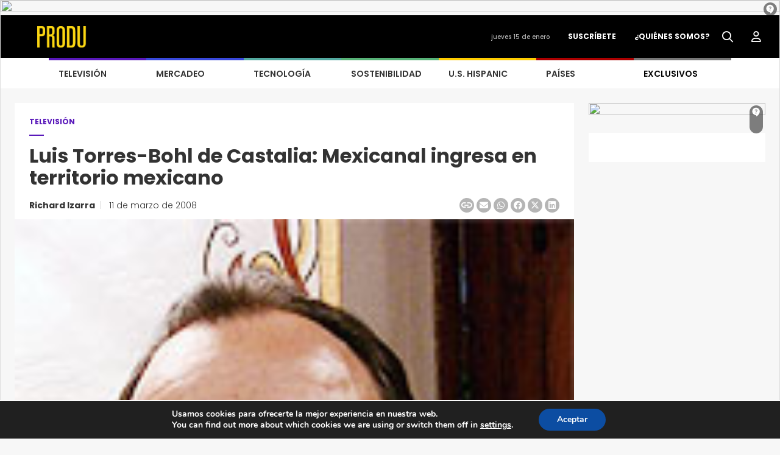

--- FILE ---
content_type: text/html; charset=UTF-8
request_url: https://www.produ.com/television/noticias/luis-torres-bohl-de-castalia-mexicanal-ingresa-en-territorio-mexicano/
body_size: 21264
content:
<!DOCTYPE HTML>
<html class="no-js" lang="es">
<head>
    <meta charset="utf-8">
    <meta http-equiv="X-UA-Compatible" content="IE=edge">
    <meta name="viewport" content="width=device-width, initial-scale=1.0">
        <!-- CSS -->
    <link rel="preconnect" href="https://fonts.googleapis.com">
    <link rel="preconnect" href="https://fonts.gstatic.com" crossorigin>
    <link href="https://fonts.googleapis.com/css2?family=Poppins:wght@300;400;500;600;700;800;900&display=swap" rel="stylesheet">
    <link rel="stylesheet" href="https://fonts.googleapis.com/css2?family=Material+Symbols+Outlined:opsz,wght,FILL,GRAD@24,400,0,0" />
    <script type="application/javascript" src="https://ced.sascdn.com/tag/1279/smart.js"></script>
    <script type="application/javascript">
        sas.setup({
            networkid: 1279,
            domain: "https://www5.smartadserver.com"
        });
    </script>
    <meta name='robots' content='index, follow, max-image-preview:large, max-snippet:-1, max-video-preview:-1' />

	<!-- This site is optimized with the Yoast SEO Premium plugin v23.9 (Yoast SEO v26.6) - https://yoast.com/wordpress/plugins/seo/ -->
	<title>Luis Torres-Bohl de Castalia: Mexicanal ingresa en territorio mexicano - PRODU</title>
	<link rel="canonical" href="https://www.produ.com/television/noticias/luis-torres-bohl-de-castalia-mexicanal-ingresa-en-territorio-mexicano/" />
	<meta property="og:locale" content="es_MX" />
	<meta property="og:type" content="article" />
	<meta property="og:title" content="Luis Torres-Bohl de Castalia: Mexicanal ingresa en territorio mexicano" />
	<meta property="og:description" content="Luis Torres-Bohl, presidente de Castalia Communications, conversó con PRODU en México DF acerca de los tres anuncios del canal Mexicanal: El lanzamiento del noticiero MX-24; segundo, el inicio de la distribución de la señal en territorio mexicano y tercero, la disponibilidad del canal para TV abierta en EE UU.{Ver entrevista con Luis Torres-Bohl;www.produ.tv/popup.html?noti=2672&#038;ID=12590612&#038;Link=av/LuisTorresBohl-Mar08/Anuncios.mp4}" />
	<meta property="og:url" content="https://www.produ.com/television/noticias/luis-torres-bohl-de-castalia-mexicanal-ingresa-en-territorio-mexicano/" />
	<meta property="og:site_name" content="PRODU" />
	<meta property="article:published_time" content="2008-03-11T04:00:00+00:00" />
	<meta property="article:modified_time" content="2024-06-13T03:49:14+00:00" />
	<meta property="og:image" content="https://images.produ.com/noticias/0308/LuisTorresBohl.jpg" />
	<meta property="og:image:width" content="1" />
	<meta property="og:image:height" content="1" />
	<meta property="og:image:type" content="image/jpeg" />
	<meta name="author" content="Richard Izarra" />
	<meta name="twitter:card" content="summary_large_image" />
	<meta name="twitter:label1" content="Escrito por" />
	<meta name="twitter:data1" content="Richard Izarra" />
	<script type="application/ld+json" class="yoast-schema-graph">{"@context":"https://schema.org","@graph":[{"@type":"Article","@id":"https://www.produ.com/television/noticias/luis-torres-bohl-de-castalia-mexicanal-ingresa-en-territorio-mexicano/#article","isPartOf":{"@id":"https://www.produ.com/television/noticias/luis-torres-bohl-de-castalia-mexicanal-ingresa-en-territorio-mexicano/"},"author":{"name":"Richard Izarra","@id":"https://www.produ.com/#/schema/person/2e122f4164d2e81b2ff3c7c8deeda50e"},"headline":"Luis Torres-Bohl de Castalia: Mexicanal ingresa en territorio mexicano","datePublished":"2008-03-11T04:00:00+00:00","dateModified":"2024-06-13T03:49:14+00:00","mainEntityOfPage":{"@id":"https://www.produ.com/television/noticias/luis-torres-bohl-de-castalia-mexicanal-ingresa-en-territorio-mexicano/"},"wordCount":78,"commentCount":0,"publisher":{"@id":"https://www.produ.com/#organization"},"image":{"@id":"https://www.produ.com/television/noticias/luis-torres-bohl-de-castalia-mexicanal-ingresa-en-territorio-mexicano/#primaryimage"},"thumbnailUrl":"https://images.produ.com/noticias/0308/LuisTorresBohl.jpg","articleSection":["TELEVISIÓN","TV Paga"],"inLanguage":"es","potentialAction":[{"@type":"CommentAction","name":"Comment","target":["https://www.produ.com/television/noticias/luis-torres-bohl-de-castalia-mexicanal-ingresa-en-territorio-mexicano/#respond"]}]},{"@type":"WebPage","@id":"https://www.produ.com/television/noticias/luis-torres-bohl-de-castalia-mexicanal-ingresa-en-territorio-mexicano/","url":"https://www.produ.com/television/noticias/luis-torres-bohl-de-castalia-mexicanal-ingresa-en-territorio-mexicano/","name":"Luis Torres-Bohl de Castalia: Mexicanal ingresa en territorio mexicano - PRODU","isPartOf":{"@id":"https://www.produ.com/#website"},"primaryImageOfPage":{"@id":"https://www.produ.com/television/noticias/luis-torres-bohl-de-castalia-mexicanal-ingresa-en-territorio-mexicano/#primaryimage"},"image":{"@id":"https://www.produ.com/television/noticias/luis-torres-bohl-de-castalia-mexicanal-ingresa-en-territorio-mexicano/#primaryimage"},"thumbnailUrl":"https://images.produ.com/noticias/0308/LuisTorresBohl.jpg","datePublished":"2008-03-11T04:00:00+00:00","dateModified":"2024-06-13T03:49:14+00:00","breadcrumb":{"@id":"https://www.produ.com/television/noticias/luis-torres-bohl-de-castalia-mexicanal-ingresa-en-territorio-mexicano/#breadcrumb"},"inLanguage":"es","potentialAction":[{"@type":"ReadAction","target":["https://www.produ.com/television/noticias/luis-torres-bohl-de-castalia-mexicanal-ingresa-en-territorio-mexicano/"]}]},{"@type":"ImageObject","inLanguage":"es","@id":"https://www.produ.com/television/noticias/luis-torres-bohl-de-castalia-mexicanal-ingresa-en-territorio-mexicano/#primaryimage","url":"https://images.produ.com/noticias/0308/LuisTorresBohl.jpg","contentUrl":"https://images.produ.com/noticias/0308/LuisTorresBohl.jpg","caption":"Torres-Bohl: No tenemos dudas de que los mexicanos que viven en Twin Falls estarán complacidos con la programación alternativa ofrecida por Mexicanal"},{"@type":"BreadcrumbList","@id":"https://www.produ.com/television/noticias/luis-torres-bohl-de-castalia-mexicanal-ingresa-en-territorio-mexicano/#breadcrumb","itemListElement":[{"@type":"ListItem","position":1,"name":"Inicio","item":"https://www.produ.com/"},{"@type":"ListItem","position":2,"name":"Luis Torres-Bohl de Castalia: Mexicanal ingresa en territorio mexicano"}]},{"@type":"WebSite","@id":"https://www.produ.com/#website","url":"https://www.produ.com/","name":"PRODU","description":"","publisher":{"@id":"https://www.produ.com/#organization"},"potentialAction":[{"@type":"SearchAction","target":{"@type":"EntryPoint","urlTemplate":"https://www.produ.com/?s={search_term_string}"},"query-input":{"@type":"PropertyValueSpecification","valueRequired":true,"valueName":"search_term_string"}}],"inLanguage":"es"},{"@type":"Organization","@id":"https://www.produ.com/#organization","name":"PRODU","url":"https://www.produ.com/","logo":{"@type":"ImageObject","inLanguage":"es","@id":"https://www.produ.com/#/schema/logo/image/","url":"https://images.produ.com/wp-content/uploads/2024/08/17172333/PRODU35LOGO-1.png","contentUrl":"https://images.produ.com/wp-content/uploads/2024/08/17172333/PRODU35LOGO-1.png","width":4286,"height":1294,"caption":"PRODU"},"image":{"@id":"https://www.produ.com/#/schema/logo/image/"}},{"@type":"Person","@id":"https://www.produ.com/#/schema/person/2e122f4164d2e81b2ff3c7c8deeda50e","name":"Richard Izarra","image":{"@type":"ImageObject","inLanguage":"es","@id":"https://www.produ.com/#/schema/person/image/","url":"https://secure.gravatar.com/avatar/3b6362df82a62569a7a6a1919fc67ae1bdd44e34618f132d510514ea5ff8107f?s=96&d=mm&r=g","contentUrl":"https://secure.gravatar.com/avatar/3b6362df82a62569a7a6a1919fc67ae1bdd44e34618f132d510514ea5ff8107f?s=96&d=mm&r=g","caption":"Richard Izarra"},"url":"https://www.produ.com/author/richard/"}]}</script>
	<!-- / Yoast SEO Premium plugin. -->


<link rel='dns-prefetch' href='//www.googletagmanager.com' />
<link rel='dns-prefetch' href='//fonts.googleapis.com' />
<link rel="alternate" title="oEmbed (JSON)" type="application/json+oembed" href="https://www.produ.com/wp-json/oembed/1.0/embed?url=https%3A%2F%2Fwww.produ.com%2Ftelevision%2Fnoticias%2Fluis-torres-bohl-de-castalia-mexicanal-ingresa-en-territorio-mexicano%2F" />
<link rel="alternate" title="oEmbed (XML)" type="text/xml+oembed" href="https://www.produ.com/wp-json/oembed/1.0/embed?url=https%3A%2F%2Fwww.produ.com%2Ftelevision%2Fnoticias%2Fluis-torres-bohl-de-castalia-mexicanal-ingresa-en-territorio-mexicano%2F&#038;format=xml" />
<style id='wp-img-auto-sizes-contain-inline-css' type='text/css'>
img:is([sizes=auto i],[sizes^="auto," i]){contain-intrinsic-size:3000px 1500px}
/*# sourceURL=wp-img-auto-sizes-contain-inline-css */
</style>
<style id='wp-emoji-styles-inline-css' type='text/css'>

	img.wp-smiley, img.emoji {
		display: inline !important;
		border: none !important;
		box-shadow: none !important;
		height: 1em !important;
		width: 1em !important;
		margin: 0 0.07em !important;
		vertical-align: -0.1em !important;
		background: none !important;
		padding: 0 !important;
	}
/*# sourceURL=wp-emoji-styles-inline-css */
</style>
<style id='wp-block-library-inline-css' type='text/css'>
:root{--wp-block-synced-color:#7a00df;--wp-block-synced-color--rgb:122,0,223;--wp-bound-block-color:var(--wp-block-synced-color);--wp-editor-canvas-background:#ddd;--wp-admin-theme-color:#007cba;--wp-admin-theme-color--rgb:0,124,186;--wp-admin-theme-color-darker-10:#006ba1;--wp-admin-theme-color-darker-10--rgb:0,107,160.5;--wp-admin-theme-color-darker-20:#005a87;--wp-admin-theme-color-darker-20--rgb:0,90,135;--wp-admin-border-width-focus:2px}@media (min-resolution:192dpi){:root{--wp-admin-border-width-focus:1.5px}}.wp-element-button{cursor:pointer}:root .has-very-light-gray-background-color{background-color:#eee}:root .has-very-dark-gray-background-color{background-color:#313131}:root .has-very-light-gray-color{color:#eee}:root .has-very-dark-gray-color{color:#313131}:root .has-vivid-green-cyan-to-vivid-cyan-blue-gradient-background{background:linear-gradient(135deg,#00d084,#0693e3)}:root .has-purple-crush-gradient-background{background:linear-gradient(135deg,#34e2e4,#4721fb 50%,#ab1dfe)}:root .has-hazy-dawn-gradient-background{background:linear-gradient(135deg,#faaca8,#dad0ec)}:root .has-subdued-olive-gradient-background{background:linear-gradient(135deg,#fafae1,#67a671)}:root .has-atomic-cream-gradient-background{background:linear-gradient(135deg,#fdd79a,#004a59)}:root .has-nightshade-gradient-background{background:linear-gradient(135deg,#330968,#31cdcf)}:root .has-midnight-gradient-background{background:linear-gradient(135deg,#020381,#2874fc)}:root{--wp--preset--font-size--normal:16px;--wp--preset--font-size--huge:42px}.has-regular-font-size{font-size:1em}.has-larger-font-size{font-size:2.625em}.has-normal-font-size{font-size:var(--wp--preset--font-size--normal)}.has-huge-font-size{font-size:var(--wp--preset--font-size--huge)}.has-text-align-center{text-align:center}.has-text-align-left{text-align:left}.has-text-align-right{text-align:right}.has-fit-text{white-space:nowrap!important}#end-resizable-editor-section{display:none}.aligncenter{clear:both}.items-justified-left{justify-content:flex-start}.items-justified-center{justify-content:center}.items-justified-right{justify-content:flex-end}.items-justified-space-between{justify-content:space-between}.screen-reader-text{border:0;clip-path:inset(50%);height:1px;margin:-1px;overflow:hidden;padding:0;position:absolute;width:1px;word-wrap:normal!important}.screen-reader-text:focus{background-color:#ddd;clip-path:none;color:#444;display:block;font-size:1em;height:auto;left:5px;line-height:normal;padding:15px 23px 14px;text-decoration:none;top:5px;width:auto;z-index:100000}html :where(.has-border-color){border-style:solid}html :where([style*=border-top-color]){border-top-style:solid}html :where([style*=border-right-color]){border-right-style:solid}html :where([style*=border-bottom-color]){border-bottom-style:solid}html :where([style*=border-left-color]){border-left-style:solid}html :where([style*=border-width]){border-style:solid}html :where([style*=border-top-width]){border-top-style:solid}html :where([style*=border-right-width]){border-right-style:solid}html :where([style*=border-bottom-width]){border-bottom-style:solid}html :where([style*=border-left-width]){border-left-style:solid}html :where(img[class*=wp-image-]){height:auto;max-width:100%}:where(figure){margin:0 0 1em}html :where(.is-position-sticky){--wp-admin--admin-bar--position-offset:var(--wp-admin--admin-bar--height,0px)}@media screen and (max-width:600px){html :where(.is-position-sticky){--wp-admin--admin-bar--position-offset:0px}}

/*# sourceURL=wp-block-library-inline-css */
</style><style id='global-styles-inline-css' type='text/css'>
:root{--wp--preset--aspect-ratio--square: 1;--wp--preset--aspect-ratio--4-3: 4/3;--wp--preset--aspect-ratio--3-4: 3/4;--wp--preset--aspect-ratio--3-2: 3/2;--wp--preset--aspect-ratio--2-3: 2/3;--wp--preset--aspect-ratio--16-9: 16/9;--wp--preset--aspect-ratio--9-16: 9/16;--wp--preset--color--black: #000000;--wp--preset--color--cyan-bluish-gray: #abb8c3;--wp--preset--color--white: #ffffff;--wp--preset--color--pale-pink: #f78da7;--wp--preset--color--vivid-red: #cf2e2e;--wp--preset--color--luminous-vivid-orange: #ff6900;--wp--preset--color--luminous-vivid-amber: #fcb900;--wp--preset--color--light-green-cyan: #7bdcb5;--wp--preset--color--vivid-green-cyan: #00d084;--wp--preset--color--pale-cyan-blue: #8ed1fc;--wp--preset--color--vivid-cyan-blue: #0693e3;--wp--preset--color--vivid-purple: #9b51e0;--wp--preset--gradient--vivid-cyan-blue-to-vivid-purple: linear-gradient(135deg,rgb(6,147,227) 0%,rgb(155,81,224) 100%);--wp--preset--gradient--light-green-cyan-to-vivid-green-cyan: linear-gradient(135deg,rgb(122,220,180) 0%,rgb(0,208,130) 100%);--wp--preset--gradient--luminous-vivid-amber-to-luminous-vivid-orange: linear-gradient(135deg,rgb(252,185,0) 0%,rgb(255,105,0) 100%);--wp--preset--gradient--luminous-vivid-orange-to-vivid-red: linear-gradient(135deg,rgb(255,105,0) 0%,rgb(207,46,46) 100%);--wp--preset--gradient--very-light-gray-to-cyan-bluish-gray: linear-gradient(135deg,rgb(238,238,238) 0%,rgb(169,184,195) 100%);--wp--preset--gradient--cool-to-warm-spectrum: linear-gradient(135deg,rgb(74,234,220) 0%,rgb(151,120,209) 20%,rgb(207,42,186) 40%,rgb(238,44,130) 60%,rgb(251,105,98) 80%,rgb(254,248,76) 100%);--wp--preset--gradient--blush-light-purple: linear-gradient(135deg,rgb(255,206,236) 0%,rgb(152,150,240) 100%);--wp--preset--gradient--blush-bordeaux: linear-gradient(135deg,rgb(254,205,165) 0%,rgb(254,45,45) 50%,rgb(107,0,62) 100%);--wp--preset--gradient--luminous-dusk: linear-gradient(135deg,rgb(255,203,112) 0%,rgb(199,81,192) 50%,rgb(65,88,208) 100%);--wp--preset--gradient--pale-ocean: linear-gradient(135deg,rgb(255,245,203) 0%,rgb(182,227,212) 50%,rgb(51,167,181) 100%);--wp--preset--gradient--electric-grass: linear-gradient(135deg,rgb(202,248,128) 0%,rgb(113,206,126) 100%);--wp--preset--gradient--midnight: linear-gradient(135deg,rgb(2,3,129) 0%,rgb(40,116,252) 100%);--wp--preset--font-size--small: 13px;--wp--preset--font-size--medium: 20px;--wp--preset--font-size--large: 36px;--wp--preset--font-size--x-large: 42px;--wp--preset--spacing--20: 0.44rem;--wp--preset--spacing--30: 0.67rem;--wp--preset--spacing--40: 1rem;--wp--preset--spacing--50: 1.5rem;--wp--preset--spacing--60: 2.25rem;--wp--preset--spacing--70: 3.38rem;--wp--preset--spacing--80: 5.06rem;--wp--preset--shadow--natural: 6px 6px 9px rgba(0, 0, 0, 0.2);--wp--preset--shadow--deep: 12px 12px 50px rgba(0, 0, 0, 0.4);--wp--preset--shadow--sharp: 6px 6px 0px rgba(0, 0, 0, 0.2);--wp--preset--shadow--outlined: 6px 6px 0px -3px rgb(255, 255, 255), 6px 6px rgb(0, 0, 0);--wp--preset--shadow--crisp: 6px 6px 0px rgb(0, 0, 0);}:where(.is-layout-flex){gap: 0.5em;}:where(.is-layout-grid){gap: 0.5em;}body .is-layout-flex{display: flex;}.is-layout-flex{flex-wrap: wrap;align-items: center;}.is-layout-flex > :is(*, div){margin: 0;}body .is-layout-grid{display: grid;}.is-layout-grid > :is(*, div){margin: 0;}:where(.wp-block-columns.is-layout-flex){gap: 2em;}:where(.wp-block-columns.is-layout-grid){gap: 2em;}:where(.wp-block-post-template.is-layout-flex){gap: 1.25em;}:where(.wp-block-post-template.is-layout-grid){gap: 1.25em;}.has-black-color{color: var(--wp--preset--color--black) !important;}.has-cyan-bluish-gray-color{color: var(--wp--preset--color--cyan-bluish-gray) !important;}.has-white-color{color: var(--wp--preset--color--white) !important;}.has-pale-pink-color{color: var(--wp--preset--color--pale-pink) !important;}.has-vivid-red-color{color: var(--wp--preset--color--vivid-red) !important;}.has-luminous-vivid-orange-color{color: var(--wp--preset--color--luminous-vivid-orange) !important;}.has-luminous-vivid-amber-color{color: var(--wp--preset--color--luminous-vivid-amber) !important;}.has-light-green-cyan-color{color: var(--wp--preset--color--light-green-cyan) !important;}.has-vivid-green-cyan-color{color: var(--wp--preset--color--vivid-green-cyan) !important;}.has-pale-cyan-blue-color{color: var(--wp--preset--color--pale-cyan-blue) !important;}.has-vivid-cyan-blue-color{color: var(--wp--preset--color--vivid-cyan-blue) !important;}.has-vivid-purple-color{color: var(--wp--preset--color--vivid-purple) !important;}.has-black-background-color{background-color: var(--wp--preset--color--black) !important;}.has-cyan-bluish-gray-background-color{background-color: var(--wp--preset--color--cyan-bluish-gray) !important;}.has-white-background-color{background-color: var(--wp--preset--color--white) !important;}.has-pale-pink-background-color{background-color: var(--wp--preset--color--pale-pink) !important;}.has-vivid-red-background-color{background-color: var(--wp--preset--color--vivid-red) !important;}.has-luminous-vivid-orange-background-color{background-color: var(--wp--preset--color--luminous-vivid-orange) !important;}.has-luminous-vivid-amber-background-color{background-color: var(--wp--preset--color--luminous-vivid-amber) !important;}.has-light-green-cyan-background-color{background-color: var(--wp--preset--color--light-green-cyan) !important;}.has-vivid-green-cyan-background-color{background-color: var(--wp--preset--color--vivid-green-cyan) !important;}.has-pale-cyan-blue-background-color{background-color: var(--wp--preset--color--pale-cyan-blue) !important;}.has-vivid-cyan-blue-background-color{background-color: var(--wp--preset--color--vivid-cyan-blue) !important;}.has-vivid-purple-background-color{background-color: var(--wp--preset--color--vivid-purple) !important;}.has-black-border-color{border-color: var(--wp--preset--color--black) !important;}.has-cyan-bluish-gray-border-color{border-color: var(--wp--preset--color--cyan-bluish-gray) !important;}.has-white-border-color{border-color: var(--wp--preset--color--white) !important;}.has-pale-pink-border-color{border-color: var(--wp--preset--color--pale-pink) !important;}.has-vivid-red-border-color{border-color: var(--wp--preset--color--vivid-red) !important;}.has-luminous-vivid-orange-border-color{border-color: var(--wp--preset--color--luminous-vivid-orange) !important;}.has-luminous-vivid-amber-border-color{border-color: var(--wp--preset--color--luminous-vivid-amber) !important;}.has-light-green-cyan-border-color{border-color: var(--wp--preset--color--light-green-cyan) !important;}.has-vivid-green-cyan-border-color{border-color: var(--wp--preset--color--vivid-green-cyan) !important;}.has-pale-cyan-blue-border-color{border-color: var(--wp--preset--color--pale-cyan-blue) !important;}.has-vivid-cyan-blue-border-color{border-color: var(--wp--preset--color--vivid-cyan-blue) !important;}.has-vivid-purple-border-color{border-color: var(--wp--preset--color--vivid-purple) !important;}.has-vivid-cyan-blue-to-vivid-purple-gradient-background{background: var(--wp--preset--gradient--vivid-cyan-blue-to-vivid-purple) !important;}.has-light-green-cyan-to-vivid-green-cyan-gradient-background{background: var(--wp--preset--gradient--light-green-cyan-to-vivid-green-cyan) !important;}.has-luminous-vivid-amber-to-luminous-vivid-orange-gradient-background{background: var(--wp--preset--gradient--luminous-vivid-amber-to-luminous-vivid-orange) !important;}.has-luminous-vivid-orange-to-vivid-red-gradient-background{background: var(--wp--preset--gradient--luminous-vivid-orange-to-vivid-red) !important;}.has-very-light-gray-to-cyan-bluish-gray-gradient-background{background: var(--wp--preset--gradient--very-light-gray-to-cyan-bluish-gray) !important;}.has-cool-to-warm-spectrum-gradient-background{background: var(--wp--preset--gradient--cool-to-warm-spectrum) !important;}.has-blush-light-purple-gradient-background{background: var(--wp--preset--gradient--blush-light-purple) !important;}.has-blush-bordeaux-gradient-background{background: var(--wp--preset--gradient--blush-bordeaux) !important;}.has-luminous-dusk-gradient-background{background: var(--wp--preset--gradient--luminous-dusk) !important;}.has-pale-ocean-gradient-background{background: var(--wp--preset--gradient--pale-ocean) !important;}.has-electric-grass-gradient-background{background: var(--wp--preset--gradient--electric-grass) !important;}.has-midnight-gradient-background{background: var(--wp--preset--gradient--midnight) !important;}.has-small-font-size{font-size: var(--wp--preset--font-size--small) !important;}.has-medium-font-size{font-size: var(--wp--preset--font-size--medium) !important;}.has-large-font-size{font-size: var(--wp--preset--font-size--large) !important;}.has-x-large-font-size{font-size: var(--wp--preset--font-size--x-large) !important;}
/*# sourceURL=global-styles-inline-css */
</style>

<style id='classic-theme-styles-inline-css' type='text/css'>
/*! This file is auto-generated */
.wp-block-button__link{color:#fff;background-color:#32373c;border-radius:9999px;box-shadow:none;text-decoration:none;padding:calc(.667em + 2px) calc(1.333em + 2px);font-size:1.125em}.wp-block-file__button{background:#32373c;color:#fff;text-decoration:none}
/*# sourceURL=/wp-includes/css/classic-themes.min.css */
</style>
<link rel='stylesheet' id='produ-subscription-css' href='https://www.produ.com/wp-content/plugins/produ-subscription/assets/css/frontend/subscription.min.css?ver=1768342888' type='text/css' media='all' />
<link rel='stylesheet' id='wpex-font-awesome-css' href='https://www.produ.com/wp-content/plugins/produ-timeline/css/font-awesome/css/font-awesome.min.css?ver=30ccb53471bb747882369446ec90c400' type='text/css' media='all' />
<link rel='stylesheet' id='wpex-google-fonts-css' href='//fonts.googleapis.com/css?family=Source+Sans+Pro&#038;ver=1.0.0' type='text/css' media='all' />
<link rel='stylesheet' id='awesome-css' href='https://www.produ.com/wp-content/themes/Produ/assets/css/all.min.css?ver=1.2.0' type='text/css' media='all' />
<link rel='stylesheet' id='awesome-all-css' href='https://www.produ.com/wp-content/themes/Produ/assets/css/all.min.css?ver=1768342890' type='text/css' media='all' />
<link rel='stylesheet' id='awesome-brands-css' href='https://www.produ.com/wp-content/themes/Produ/assets/css/brands.min.css?ver=1.2.0' type='text/css' media='all' />
<link rel='stylesheet' id='animate-css' href='https://www.produ.com/wp-content/themes/Produ/assets/css/animate.min.css?ver=1768342891' type='text/css' media='all' />
<link rel='stylesheet' id='bootstrap-css' href='https://www.produ.com/wp-content/themes/Produ/assets/css/bootstrap.min.css?ver=1.2.0' type='text/css' media='all' />
<link rel='stylesheet' id='style-css' href='https://www.produ.com/wp-content/themes/Produ/assets/css/style.min.css?ver=1768342891' type='text/css' media='all' />
<link rel='stylesheet' id='slick-css' href='https://www.produ.com/wp-content/themes/Produ/assets/css/slick.min.css?ver=1768342891' type='text/css' media='all' />
<link rel='stylesheet' id='header-css' href='https://www.produ.com/wp-content/themes/Produ/assets/css/header.min.css?ver=1768342891' type='text/css' media='all' />
<link rel='stylesheet' id='footer-css' href='https://www.produ.com/wp-content/themes/Produ/assets/css/footer.min.css?ver=1768342891' type='text/css' media='all' />
<link rel='stylesheet' id='videos-css' href='https://www.produ.com/wp-content/themes/Produ/assets/css/videos.min.css?ver=1768342891' type='text/css' media='all' />
<link rel='stylesheet' id='visor-galeria-css' href='https://www.produ.com/wp-content/themes/Produ/assets/css/visor_galeria.min.css?ver=1768342891' type='text/css' media='all' />
<link rel='stylesheet' id='photoblocks-css' href='https://www.produ.com/wp-content/themes/Produ/assets/css/ver_mas.min.css?ver=1768342891' type='text/css' media='all' />
<link rel='stylesheet' id='about-us-css' href='https://www.produ.com/wp-content/themes/Produ/assets/css/quienes_somos.min.css?ver=1768342891' type='text/css' media='all' />
<link rel='stylesheet' id='primetime-css' href='https://www.produ.com/wp-content/themes/Produ/assets/css/prime_time.min.css?ver=1768342891' type='text/css' media='all' />
<link rel='stylesheet' id='tiny-slider-css' href='https://www.produ.com/wp-content/themes/Produ/assets/css/tiny-slider.min.css?ver=1768342891' type='text/css' media='all' />
<link rel='stylesheet' id='carrusel-css' href='https://www.produ.com/wp-content/themes/Produ/assets/css/carrusel.min.css?ver=1768342891' type='text/css' media='all' />
<link rel='stylesheet' id='reticula-css' href='https://www.produ.com/wp-content/themes/Produ/assets/css/grid-reticula.min.css?ver=1768342891' type='text/css' media='all' />
<link rel='stylesheet' id='home-css' href='https://www.produ.com/wp-content/themes/Produ/assets/css/home.min.css?ver=1768342891' type='text/css' media='all' />
<link rel='stylesheet' id='banner-css' href='https://www.produ.com/wp-content/themes/Produ/assets/css/banner.min.css?ver=1768342891' type='text/css' media='all' />
<link rel='stylesheet' id='video-css' href='https://www.produ.com/wp-content/themes/Produ/assets/css/video.min.css?ver=1768342891' type='text/css' media='all' />
<link rel='stylesheet' id='buscador-css' href='https://www.produ.com/wp-content/themes/Produ/assets/css/buscador.min.css?ver=1768342891' type='text/css' media='all' />
<link rel='stylesheet' id='reel-css' href='https://www.produ.com/wp-content/themes/Produ/assets/css/reel_oro.min.css?ver=1768342891' type='text/css' media='all' />
<link rel='stylesheet' id='megamenu-css' href='https://www.produ.com/wp-content/themes/Produ/assets/css/megamenu.min.css?ver=1768342891' type='text/css' media='all' />
<link rel='stylesheet' id='quienesomos-css' href='https://www.produ.com/wp-content/themes/Produ/assets/css/quienesomos.min.css?ver=1768342891' type='text/css' media='all' />
<link rel='stylesheet' id='produ-nota-css' href='https://www.produ.com/wp-content/themes/Produ/assets/css/nota_detalle.min.css?ver=1768342891' type='text/css' media='all' />
<link rel='stylesheet' id='produ-new-css' href='https://www.produ.com/wp-content/themes/Produ/assets/css/detalle_noticia.min.css?ver=1768342891' type='text/css' media='all' />
<link rel='stylesheet' id='produ-category-css' href='https://www.produ.com/wp-content/themes/Produ/assets/css/categoria.min.css?ver=1768342891' type='text/css' media='all' />
<link rel='stylesheet' id='produ-fuetured-css' href='https://www.produ.com/wp-content/themes/Produ/assets/css/categoria_destacados.min.css?ver=1768342891' type='text/css' media='all' />
<link rel='stylesheet' id='produ-noticia-destacada-css' href='https://www.produ.com/wp-content/themes/Produ/assets/css/noticia_destacada.min.css?ver=1768342891' type='text/css' media='all' />
<link rel='stylesheet' id='moove_gdpr_frontend-css' href='https://www.produ.com/wp-content/plugins/gdpr-cookie-compliance/dist/styles/gdpr-main.css?ver=5.0.9' type='text/css' media='all' />
<style id='moove_gdpr_frontend-inline-css' type='text/css'>
#moove_gdpr_cookie_modal,#moove_gdpr_cookie_info_bar,.gdpr_cookie_settings_shortcode_content{font-family:&#039;Nunito&#039;,sans-serif}#moove_gdpr_save_popup_settings_button{background-color:#373737;color:#fff}#moove_gdpr_save_popup_settings_button:hover{background-color:#000}#moove_gdpr_cookie_info_bar .moove-gdpr-info-bar-container .moove-gdpr-info-bar-content a.mgbutton,#moove_gdpr_cookie_info_bar .moove-gdpr-info-bar-container .moove-gdpr-info-bar-content button.mgbutton{background-color:#0C4DA2}#moove_gdpr_cookie_modal .moove-gdpr-modal-content .moove-gdpr-modal-footer-content .moove-gdpr-button-holder a.mgbutton,#moove_gdpr_cookie_modal .moove-gdpr-modal-content .moove-gdpr-modal-footer-content .moove-gdpr-button-holder button.mgbutton,.gdpr_cookie_settings_shortcode_content .gdpr-shr-button.button-green{background-color:#0C4DA2;border-color:#0C4DA2}#moove_gdpr_cookie_modal .moove-gdpr-modal-content .moove-gdpr-modal-footer-content .moove-gdpr-button-holder a.mgbutton:hover,#moove_gdpr_cookie_modal .moove-gdpr-modal-content .moove-gdpr-modal-footer-content .moove-gdpr-button-holder button.mgbutton:hover,.gdpr_cookie_settings_shortcode_content .gdpr-shr-button.button-green:hover{background-color:#fff;color:#0C4DA2}#moove_gdpr_cookie_modal .moove-gdpr-modal-content .moove-gdpr-modal-close i,#moove_gdpr_cookie_modal .moove-gdpr-modal-content .moove-gdpr-modal-close span.gdpr-icon{background-color:#0C4DA2;border:1px solid #0C4DA2}#moove_gdpr_cookie_info_bar span.moove-gdpr-infobar-allow-all.focus-g,#moove_gdpr_cookie_info_bar span.moove-gdpr-infobar-allow-all:focus,#moove_gdpr_cookie_info_bar button.moove-gdpr-infobar-allow-all.focus-g,#moove_gdpr_cookie_info_bar button.moove-gdpr-infobar-allow-all:focus,#moove_gdpr_cookie_info_bar span.moove-gdpr-infobar-reject-btn.focus-g,#moove_gdpr_cookie_info_bar span.moove-gdpr-infobar-reject-btn:focus,#moove_gdpr_cookie_info_bar button.moove-gdpr-infobar-reject-btn.focus-g,#moove_gdpr_cookie_info_bar button.moove-gdpr-infobar-reject-btn:focus,#moove_gdpr_cookie_info_bar span.change-settings-button.focus-g,#moove_gdpr_cookie_info_bar span.change-settings-button:focus,#moove_gdpr_cookie_info_bar button.change-settings-button.focus-g,#moove_gdpr_cookie_info_bar button.change-settings-button:focus{-webkit-box-shadow:0 0 1px 3px #0C4DA2;-moz-box-shadow:0 0 1px 3px #0C4DA2;box-shadow:0 0 1px 3px #0C4DA2}#moove_gdpr_cookie_modal .moove-gdpr-modal-content .moove-gdpr-modal-close i:hover,#moove_gdpr_cookie_modal .moove-gdpr-modal-content .moove-gdpr-modal-close span.gdpr-icon:hover,#moove_gdpr_cookie_info_bar span[data-href]>u.change-settings-button{color:#0C4DA2}#moove_gdpr_cookie_modal .moove-gdpr-modal-content .moove-gdpr-modal-left-content #moove-gdpr-menu li.menu-item-selected a span.gdpr-icon,#moove_gdpr_cookie_modal .moove-gdpr-modal-content .moove-gdpr-modal-left-content #moove-gdpr-menu li.menu-item-selected button span.gdpr-icon{color:inherit}#moove_gdpr_cookie_modal .moove-gdpr-modal-content .moove-gdpr-modal-left-content #moove-gdpr-menu li a span.gdpr-icon,#moove_gdpr_cookie_modal .moove-gdpr-modal-content .moove-gdpr-modal-left-content #moove-gdpr-menu li button span.gdpr-icon{color:inherit}#moove_gdpr_cookie_modal .gdpr-acc-link{line-height:0;font-size:0;color:transparent;position:absolute}#moove_gdpr_cookie_modal .moove-gdpr-modal-content .moove-gdpr-modal-close:hover i,#moove_gdpr_cookie_modal .moove-gdpr-modal-content .moove-gdpr-modal-left-content #moove-gdpr-menu li a,#moove_gdpr_cookie_modal .moove-gdpr-modal-content .moove-gdpr-modal-left-content #moove-gdpr-menu li button,#moove_gdpr_cookie_modal .moove-gdpr-modal-content .moove-gdpr-modal-left-content #moove-gdpr-menu li button i,#moove_gdpr_cookie_modal .moove-gdpr-modal-content .moove-gdpr-modal-left-content #moove-gdpr-menu li a i,#moove_gdpr_cookie_modal .moove-gdpr-modal-content .moove-gdpr-tab-main .moove-gdpr-tab-main-content a:hover,#moove_gdpr_cookie_info_bar.moove-gdpr-dark-scheme .moove-gdpr-info-bar-container .moove-gdpr-info-bar-content a.mgbutton:hover,#moove_gdpr_cookie_info_bar.moove-gdpr-dark-scheme .moove-gdpr-info-bar-container .moove-gdpr-info-bar-content button.mgbutton:hover,#moove_gdpr_cookie_info_bar.moove-gdpr-dark-scheme .moove-gdpr-info-bar-container .moove-gdpr-info-bar-content a:hover,#moove_gdpr_cookie_info_bar.moove-gdpr-dark-scheme .moove-gdpr-info-bar-container .moove-gdpr-info-bar-content button:hover,#moove_gdpr_cookie_info_bar.moove-gdpr-dark-scheme .moove-gdpr-info-bar-container .moove-gdpr-info-bar-content span.change-settings-button:hover,#moove_gdpr_cookie_info_bar.moove-gdpr-dark-scheme .moove-gdpr-info-bar-container .moove-gdpr-info-bar-content button.change-settings-button:hover,#moove_gdpr_cookie_info_bar.moove-gdpr-dark-scheme .moove-gdpr-info-bar-container .moove-gdpr-info-bar-content u.change-settings-button:hover,#moove_gdpr_cookie_info_bar span[data-href]>u.change-settings-button,#moove_gdpr_cookie_info_bar.moove-gdpr-dark-scheme .moove-gdpr-info-bar-container .moove-gdpr-info-bar-content a.mgbutton.focus-g,#moove_gdpr_cookie_info_bar.moove-gdpr-dark-scheme .moove-gdpr-info-bar-container .moove-gdpr-info-bar-content button.mgbutton.focus-g,#moove_gdpr_cookie_info_bar.moove-gdpr-dark-scheme .moove-gdpr-info-bar-container .moove-gdpr-info-bar-content a.focus-g,#moove_gdpr_cookie_info_bar.moove-gdpr-dark-scheme .moove-gdpr-info-bar-container .moove-gdpr-info-bar-content button.focus-g,#moove_gdpr_cookie_info_bar.moove-gdpr-dark-scheme .moove-gdpr-info-bar-container .moove-gdpr-info-bar-content a.mgbutton:focus,#moove_gdpr_cookie_info_bar.moove-gdpr-dark-scheme .moove-gdpr-info-bar-container .moove-gdpr-info-bar-content button.mgbutton:focus,#moove_gdpr_cookie_info_bar.moove-gdpr-dark-scheme .moove-gdpr-info-bar-container .moove-gdpr-info-bar-content a:focus,#moove_gdpr_cookie_info_bar.moove-gdpr-dark-scheme .moove-gdpr-info-bar-container .moove-gdpr-info-bar-content button:focus,#moove_gdpr_cookie_info_bar.moove-gdpr-dark-scheme .moove-gdpr-info-bar-container .moove-gdpr-info-bar-content span.change-settings-button.focus-g,span.change-settings-button:focus,button.change-settings-button.focus-g,button.change-settings-button:focus,#moove_gdpr_cookie_info_bar.moove-gdpr-dark-scheme .moove-gdpr-info-bar-container .moove-gdpr-info-bar-content u.change-settings-button.focus-g,#moove_gdpr_cookie_info_bar.moove-gdpr-dark-scheme .moove-gdpr-info-bar-container .moove-gdpr-info-bar-content u.change-settings-button:focus{color:#0C4DA2}#moove_gdpr_cookie_modal .moove-gdpr-branding.focus-g span,#moove_gdpr_cookie_modal .moove-gdpr-modal-content .moove-gdpr-tab-main a.focus-g,#moove_gdpr_cookie_modal .moove-gdpr-modal-content .moove-gdpr-tab-main .gdpr-cd-details-toggle.focus-g{color:#0C4DA2}#moove_gdpr_cookie_modal.gdpr_lightbox-hide{display:none}
/*# sourceURL=moove_gdpr_frontend-inline-css */
</style>
<link rel='stylesheet' id='theme-style-css' href='https://www.produ.com/wp-content/themes/Produ/style.css?ver=1768342890' type='text/css' media='all' />
<script type="text/javascript" src="https://www.produ.com/wp-includes/js/jquery/jquery.min.js?ver=3.7.1" id="jquery-core-js"></script>
<script type="text/javascript" src="https://www.produ.com/wp-includes/js/jquery/jquery-migrate.min.js?ver=3.4.1" id="jquery-migrate-js"></script>
<script type="text/javascript" id="analytify_track_miscellaneous-js-before">
/* <![CDATA[ */
var miscellaneous_tracking_options = {"ga_mode":"ga4","tracking_mode":"gtag","track_404_page":{"should_track":"","is_404":false,"current_url":"https://www.produ.com/television/noticias/luis-torres-bohl-de-castalia-mexicanal-ingresa-en-territorio-mexicano/"},"track_js_error":"","track_ajax_error":""};
//# sourceURL=analytify_track_miscellaneous-js-before
/* ]]> */
</script>
<script type="text/javascript" src="https://www.produ.com/wp-content/plugins/wp-analytify/assets/js/miscellaneous-tracking.min.js?ver=1768342891" id="analytify_track_miscellaneous-js"></script>
<script type="text/javascript" src="https://www.produ.com/wp-content/themes/Produ/inc/shortcodes/share-on-rrss/share-url.min.js?ver=1768342891" id="share-url-js"></script>
<script type="text/javascript" id="categoria-tab-script-js-before">
/* <![CDATA[ */
var ajax_object = {"ajax_url":"https://www.produ.com/wp-admin/admin-ajax.php","nonce":"600cd39029"};
//# sourceURL=categoria-tab-script-js-before
/* ]]> */
</script>
<script type="text/javascript" src="https://www.produ.com/wp-content/themes/Produ/assets/js/categoria_tab.min.js?ver=1768342891" id="categoria-tab-script-js"></script>
<script type="text/javascript" id="front-page-js-before">
/* <![CDATA[ */
var scriptVars = {"nonce":"2427ab4b7b","ajaxurl":"https://www.produ.com/wp-admin/admin-ajax.php","limit":"6"};
//# sourceURL=front-page-js-before
/* ]]> */
</script>
<script type="text/javascript" src="https://www.produ.com/wp-content/themes/Produ/assets/js/front-page.min.js?ver=1768342891" id="front-page-js"></script>
<script type="text/javascript" src="https://www.produ.com/wp-content/themes/Produ/assets/js/wow.min.js?ver=1768342891" id="wow-js"></script>
<script type="text/javascript" src="https://www.produ.com/wp-content/themes/Produ/assets/js/tiny-slider.min.js?ver=1768342891" id="tiny-slider-js"></script>
<script type="text/javascript" src="https://www.produ.com/wp-content/themes/Produ/assets/js/script.min.js?ver=1768342891" id="custom-script-js"></script>
<script type="text/javascript" src="https://www.produ.com/wp-content/themes/Produ/assets/js/wow-init.min.js?ver=1768342891" id="wow-init-js"></script>
<script type="text/javascript" src="https://www.produ.com/wp-content/themes/Produ/assets/js/scroll-animation.min.js?ver=1768342891" id="scroll-animation-js"></script>
<script type="text/javascript" src="https://www.produ.com/wp-content/themes/Produ/assets/js/navigation.min.js?ver=1768342891" id="navigation-js"></script>
<script type="text/javascript" src="https://www.produ.com/wp-content/themes/Produ/assets/js/filter-items.min.js?ver=1768342891" id="filter-items-js"></script>
<script type="text/javascript" src="https://www.produ.com/wp-content/themes/Produ/assets/js/tiny-slider-init.min.js?ver=1768342891" id="tiny-slider-init-js"></script>
<script type="text/javascript" src="https://www.produ.com/wp-content/themes/Produ/assets/js/custom.min.js?ver=1768342891" id="custom-js"></script>
<link rel="https://api.w.org/" href="https://www.produ.com/wp-json/" /><link rel="alternate" title="JSON" type="application/json" href="https://www.produ.com/wp-json/wp/v2/posts/775000" /><link rel="EditURI" type="application/rsd+xml" title="RSD" href="https://www.produ.com/xmlrpc.php?rsd" />

<link rel='shortlink' href='https://www.produ.com/?p=775000' />
<meta name="generator" content="Site Kit by Google 1.168.0" /><!-- This code is added by Analytify (7.1.3) https://analytify.io/ !-->
			<script async src="https://www.googletagmanager.com/gtag/js?id=G-231LMJ6JNL"></script>
			<script>
			window.dataLayer = window.dataLayer || [];
			function gtag(){dataLayer.push(arguments);}
			gtag('js', new Date());

			const configuration = {"anonymize_ip":"false","forceSSL":"false","allow_display_features":"false","debug_mode":true};
			const gaID = 'G-231LMJ6JNL';

			
			gtag('config', gaID, configuration);

			
			</script>

			<!-- This code is added by Analytify (7.1.3) !--><link rel="icon" href="https://images.produ.com/wp-content/uploads/2024/02/06183114/Favicon_produ.png" sizes="32x32" />
<link rel="icon" href="https://images.produ.com/wp-content/uploads/2024/02/06183114/Favicon_produ.png" sizes="192x192" />
<link rel="apple-touch-icon" href="https://images.produ.com/wp-content/uploads/2024/02/06183114/Favicon_produ.png" />
<meta name="msapplication-TileImage" content="https://images.produ.com/wp-content/uploads/2024/02/06183114/Favicon_produ.png" />
</head>
<body>
        <!-- Seccion principal -->
    <div class="border-content">
        
        
        <div class="stiky-head-t">
            <div class="banner">
    <script type="application/javascript">
    sas.call("std", {
        siteId: 612353,
        pageId: 1863464,
        formatId: 125470,
        target: ''
    });
    </script>
    <noscript>
        <a href="https://www5.smartadserver.com/ac?jump=1&nwid=1279&siteid=612353&pgname=detalle-television&fmtid=125470&visit=m&tmstp=[timestamp]&out=nonrich"
            target="_blank">
            <img src="https://www5.smartadserver.com/ac?out=nonrich&nwid=1279&siteid=612353&pgname=detalle-television&fmtid=125470&visit=m&tmstp=[timestamp]"
                border="0" alt="" />
        </a>
    </noscript>
</div>

            <!-- Header -->
            <nav class="navbar navbar-default is-sticky-header" style="z-index: 3 !important;">
                <div class="container-fluid">
                    <div class="row">
                        <div class="col-lg-6 col-md-6 col-sm-6 col-xs-8 pad-none">
                            <a href="https://www.produ.com">
                                <img src="https://www.produ.com/wp-content/themes/Produ/assets/images/logo-produ.png" alt="PRODU" id="logo-header">
                            </a>
                                                    </div>
                        <div class="menu-visible-web">
                            <div class="col-md-6 align-right">
                                <div class="section-menu">
                                                                                                                                                            <a title="Iniciar sesión" href="https://www.produ.com/membresia/login/"><i class="fa-regular fa-user"></i></a>
                                                                            
                                    <form role="search" method="get" id="searchform" class="searchform" action="https://www.produ.com/">
                                        <div id="search-container">
                                            <div id="search-input">
                                                <input type="text" name="s" placeholder="Buscar..." onkeydown="if (event.keyCode === 13) buscar()">
                                            </div>
                                            <a id="search-btn" onclick="toggleSearch()"><i class="fa-regular fa-search"></i></a>
                                        </div>
                                    </form>

                                    <a href="https://www.produ.com/quienes-somos">¿QUIÉNES SOMOS?</a>
                                                                            <a href="https://www.produ.com/membresia/registrate">SUSCRÍBETE</a>
                                                                        <h6>
                                                                                    jueves 15 de enero                                                                            </h6>
                                </div>
                            </div>
                        </div>

                        <div class="col-lg-6 col-md-6 col-sm-6 col-xs-4 menu-visible-mobil align-right">
                            <div class="mobil-items">
                                <a onclick="openNav()"><i class="fa-regular fa-bars"></i></a>
                                <div id="search-container">
                                    <div id="search-input2">
                                        <form role="search" method="get" id="searchform2" class="searchform2" action="https://www.produ.com/">
                                            <input type="text" name="s" placeholder="Buscar..." class="input-bus-movil">
                                        </form>
                                    </div>
                                    <a id="search-btn2" onclick="toggleSearch2()"><i class="fa-regular fa-search"></i></a>

                                                                                                                        <a title="Iniciar sesión" href="https://www.produ.com/login"><i class="fa-regular fa-user"></i></a>
                                                                            
                                </div>

                            </div>
                        </div>
                    </div>
                </div>
            </nav>
            <div class="megamenu is-sticky-menu">
    <div class="container">
        <ul class="menu"><li class="menu-item menu-item-type-taxonomy menu-item-object-category current-post-ancestor current-menu-parent current-post-parent menu-item-has-children  border-tel" ><a href="https://www.produ.com/television/">TELEVISIÓN</a></li><li class="menu-item menu-item-type-taxonomy menu-item-object-category menu-item-has-children  border-mer" ><a href="https://www.produ.com/mercadeo/">MERCADEO</a></li><li class="menu-item menu-item-type-taxonomy menu-item-object-category menu-item-has-children  border-tec" ><a href="https://www.produ.com/tecnologia/">TECNOLOGÍA</a></li><li class="menu-item menu-item-type-custom menu-item-object-custom menu-item-has-children  border-sos" ><a target="_blank" href="https://sostenible.produ.com/">SOSTENIBILIDAD</a></li><li class="menu-item menu-item-type-taxonomy menu-item-object-category menu-item-has-children  border-eng" ><a href="https://www.produ.com/ushispanic/">U.S. HISPANIC</a></li><li class="menu-item menu-item-type-taxonomy menu-item-object-category menu-item-has-children  border-pai" ><a href="https://www.produ.com/paises/">PAÍSES</a></li><li class="menu-item menu-item-type-custom menu-item-object-custom menu-item-has-children  border-exc" ><a class="no-link">EXCLUSIVOS</a></li></ul> <div class="hidden-content">  <div class="submenu"> <ul class="submenu-cat"><li class="submenu-item"><a  href="https://www.produ.com/incentivos-fiscales/" class="">Incentivos Fiscales</a></li><li class="submenu-item"><a  href="https://www.produ.com/television/distribucion/" class="">Distribución</a></li><li class="submenu-item"><a  href="https://www.produ.com/television/doblaje/" class="">Doblaje</a></li><li class="submenu-item"><a  href="https://www.produ.com/television/gente/" class="">Gente</a></li><li class="submenu-item"><a  href="https://www.produ.com/television/ninos-animacion/" class="">Niños &amp; animación</a></li><li class="submenu-item"><a  href="https://www.produ.com/television/plataformas/" class="">Plataformas</a></li><li class="submenu-item"><a  href="https://www.produ.com/television/premios-produ/" class="">Premios PRODU</a></li><li class="submenu-item"><a  href="https://www.produ.com/television/produccion/" class="">Producción</a></li><li class="submenu-item"><a  href="https://www.produ.com/television/opinion/" class="">Opinión</a></li><li class="submenu-item"><a  href="https://www.produ.com/television/ratings/" class="">Ratings</a></li><li class="submenu-item"><a  href="https://www.produ.com/television/redes/" class="">Redes</a></li><li class="submenu-item"><a  href="https://www.produ.com/television/tv-abierta/" class="">TV Abierta</a></li><li class="submenu-item"><a  href="https://www.produ.com/television/tv-paga/" class="">TV Paga</a></li><li class="submenu-item"><a  href="https://www.produ.com/novelas-series-y-superseries-al-aire" class="">Novelas, Series y Superseries al aire</a></li><li class="submenu-item"><a  href="https://www.produ.com/estrenos-y-finales/" class="">Estrenos y finales</a></li></ul> <ul class="submenu-cat"><li class="submenu-item"><a  href="https://www.produ.com/mercadeo/latinoamerica/" class="">Latinoamérica</a></li><li class="submenu-item"><a  href="https://www.produ.com/mercadeo/multicultural/" class="">Multicultural</a></li><li class="submenu-item"><a  href="https://www.produ.com/mercadeo/fiap/" class="">FIAP</a></li><li class="submenu-item"><a  href="https://www.produ.com/mercadeo/marca/" class="">Marca</a></li><li class="submenu-item"><a  href="https://www.produ.com/mercadeo/opinion/" class="">Opinión</a></li><li class="submenu-item"><a  href="https://www.produ.com/face-to-face-webinar/videos/" class="">Face to face webinar</a></li><li class="submenu-item"><a  href="https://www.produ.com/fast-fwd/videos/" class="">FastFWD</a></li><li class="submenu-item"><a  href="https://radioprodu.com/category/reload/" class="">ReloAD</a></li><li class="submenu-item"><a  href="https://www.produ.com/reel-de-oro/videos/" class="">Reel de oro</a></li><li class="submenu-item"><a  href="https://www.produ.com/mercadeo/agencia/" class="">Agencia</a></li></ul> <ul class="submenu-cat"><li class="submenu-item"><a  href="https://www.produ.com/tecnologia/canales-propios/" class="">Canales Propios</a></li><li class="submenu-item"><a  href="https://www.produ.com/tecnologia/imagen-y-audio/" class="">Imagen y Audio</a></li><li class="submenu-item"><a  href="https://www.produ.com/tecnologia/premios/" class="">Premios</a></li><li class="submenu-item"><a  href="https://www.produ.com/tecnologia/softwer-y-apps/" class="">Sóftwer y Apps</a></li><li class="submenu-item"><a  href="https://www.produ.com/tecnologia/transmision/" class="">Transmisión</a></li><li class="submenu-item"><a  href="https://www.produ.com/casos-de-exito/" class="">Casos de éxito</a></li></ul> <ul class="submenu-cat"><li class="submenu-item"><a target="_blank" href="https://sostenible.produ.com/medio-ambiente/" class="">Medio ambiente</a></li><li class="submenu-item"><a target="_blank" href="https://sostenible.produ.com/diversidad/" class="">Diversidad</a></li><li class="submenu-item"><a target="_blank" href="https://sostenible.produ.com/innovacion/" class="">Innovación</a></li><li class="submenu-item"><a target="_blank" href="https://sostenible.produ.com/educacion/" class="">Educación</a></li><li class="submenu-item"><a target="_blank" href="https://sostenible.produ.com/voces/" class="">Voces</a></li><li class="submenu-item"><a target="_blank" href="https://sostenible.produ.com/somos/" class="">Somos</a></li></ul> <ul class="submenu-cat"><li class="submenu-item"><a  href="https://www.produ.com/ushispanic/mktg-comms/" class="">MKTG &amp; Comms</a></li><li class="submenu-item"><a  href="https://www.produ.com/ushispanic/content/" class="">Content</a></li><li class="submenu-item"><a  href="https://www.produ.com/feeds/advertising/" class="">AW360</a></li></ul> <ul class="submenu-cat"><li class="submenu-item"><a  href="https://www.produ.com/paises/argentina/" class="">Argentina</a></li><li class="submenu-item"><a  href="https://www.produ.com/paises/colombia/" class="">Colombia</a></li><li class="submenu-item"><a  href="https://www.produ.com/paises/espana/" class="">España</a></li><li class="submenu-item"><a  href="https://www.produ.com/paises/mexico/" class="">México</a></li></ul> <ul class="submenu-cat"><li class="submenu-item"><a target="_blank" href="https://especiales.produ.com" class="">ESPECIALES</a></li><li class="submenu-item"><a target="_blank" href="https://who.produ.com/" class="">WHO'S WHO</a></li><li class="submenu-item"><a target="_blank" href="https://guiaott.produ.com/" class="">GUÍA OTT</a></li><li class="submenu-item"><a  href="https://35aniversario.produ.com/" class="">35 AÑOS</a></li></ul>   </div> </div>    </div>
</div>        </div>
        <!-- Sidenav movil -->
<div id="mySidenav" class="sidenav menu-visible-mobil" style="z-index: 1001;">
    <a href="javascript:void(0)" class="closebtn" onclick="closeNav()"><i class="fa fa-times"></i></a>
    <img src="https://www.produ.com/wp-content/themes/Produ/assets/images/logo-produ.png" alt="" class="logo" loading="lazy" >
    <a href="https://www.produ.com/quienes-somos">¿QUIÉNES SOMOS?</a>
            <a href="https://www.produ.com/membresia/registrate">SUSCRÍBETE</a>
        <h6>
            jueves 15 de enero    </h6>
    <hr>
    <div class="categorias"><input type="checkbox" id="toggle-icon-1"> <label for="toggle-icon-1" class="border- border-tel" data-toggle="collapse" data-target="#submenu-1" id="toggle-icon-link1">TELEVISIÓN<i class="fa fa-chevron-down icon-drop transition"></i></label><div id="submenu-1" class="collapse subcategoria"><a  href="https://www.produ.com/television/">Televisión</a>	<a   title="Incentivos Fiscales" href="https://www.produ.com/incentivos-fiscales/">Incentivos Fiscales</a>	<a   title="Distribución" href="https://www.produ.com/television/distribucion/">Distribución</a>	<a   title="Doblaje" href="https://www.produ.com/television/doblaje/">Doblaje</a>	<a   title="Gente" href="https://www.produ.com/television/gente/">Gente</a>	<a   title="Niños &amp; animación" href="https://www.produ.com/television/ninos-animacion/">Niños &amp; animación</a>	<a   title="Plataformas" href="https://www.produ.com/television/plataformas/">Plataformas</a>	<a   title="Premios PRODU" href="https://www.produ.com/television/premios-produ/">Premios PRODU</a>	<a   title="Producción" href="https://www.produ.com/television/produccion/">Producción</a>	<a   title="Opinión" href="https://www.produ.com/television/opinion/">Opinión</a>	<a   title="Ratings" href="https://www.produ.com/television/ratings/">Ratings</a>	<a   title="Redes" href="https://www.produ.com/television/redes/">Redes</a>	<a   title="TV Abierta" href="https://www.produ.com/television/tv-abierta/">TV Abierta</a>	<a   title="TV Paga" href="https://www.produ.com/television/tv-paga/">TV Paga</a>	<a   title="Novelas, Series y Superseries al aire" href="https://www.produ.com/novelas-series-y-superseries-al-aire">Novelas, Series y Superseries al aire</a>	<a   title="Estrenos y finales" href="https://www.produ.com/estrenos-y-finales/">Estrenos y finales</a></div><input type="checkbox" id="toggle-icon-2"> <label for="toggle-icon-2" class="border- border-mer" data-toggle="collapse" data-target="#submenu-2" id="toggle-icon-link2">MERCADEO<i class="fa fa-chevron-down icon-drop transition"></i></label><div id="submenu-2" class="collapse subcategoria"><a  href="https://www.produ.com/mercadeo/">Mercadeo</a>	<a   title="Latinoamérica" href="https://www.produ.com/mercadeo/latinoamerica/">Latinoamérica</a>	<a   title="Multicultural" href="https://www.produ.com/mercadeo/multicultural/">Multicultural</a>	<a   title="FIAP" href="https://www.produ.com/mercadeo/fiap/">FIAP</a>	<a   title="Marca" href="https://www.produ.com/mercadeo/marca/">Marca</a>	<a   title="Opinión" href="https://www.produ.com/mercadeo/opinion/">Opinión</a>	<a   title="Face to face webinar" href="https://www.produ.com/face-to-face-webinar/videos/">Face to face webinar</a>	<a   title="FastFWD" href="https://www.produ.com/fast-fwd/videos/">FastFWD</a>	<a   title="ReloAD" href="https://radioprodu.com/category/reload/">ReloAD</a>	<a   title="Reel de oro" href="https://www.produ.com/reel-de-oro/videos/">Reel de oro</a>	<a   title="Agencia" href="https://www.produ.com/mercadeo/agencia/">Agencia</a></div><input type="checkbox" id="toggle-icon-3"> <label for="toggle-icon-3" class="border- border-tec" data-toggle="collapse" data-target="#submenu-3" id="toggle-icon-link3">TECNOLOGÍA<i class="fa fa-chevron-down icon-drop transition"></i></label><div id="submenu-3" class="collapse subcategoria"><a  href="https://www.produ.com/tecnologia/">Tecnología</a>	<a   title="Canales Propios" href="https://www.produ.com/tecnologia/canales-propios/">Canales Propios</a>	<a   title="Imagen y Audio" href="https://www.produ.com/tecnologia/imagen-y-audio/">Imagen y Audio</a>	<a   title="Premios" href="https://www.produ.com/tecnologia/premios/">Premios</a>	<a   title="Sóftwer y Apps" href="https://www.produ.com/tecnologia/softwer-y-apps/">Sóftwer y Apps</a>	<a   title="Transmisión" href="https://www.produ.com/tecnologia/transmision/">Transmisión</a>	<a   title="Casos de éxito" href="https://www.produ.com/casos-de-exito/">Casos de éxito</a></div><input type="checkbox" id="toggle-icon-4"> <label for="toggle-icon-4" class="border- border-sos" data-toggle="collapse" data-target="#submenu-4" id="toggle-icon-link4">SOSTENIBILIDAD<i class="fa fa-chevron-down icon-drop transition"></i></label><div id="submenu-4" class="collapse subcategoria"><a  href="https://sostenible.produ.com/">Sostenibilidad</a>	<a   title="Medio ambiente" target="_blank" href="https://sostenible.produ.com/medio-ambiente/">Medio ambiente</a>	<a   title="Diversidad" target="_blank" href="https://sostenible.produ.com/diversidad/">Diversidad</a>	<a   title="Innovación" target="_blank" href="https://sostenible.produ.com/innovacion/">Innovación</a>	<a   title="Educación" target="_blank" href="https://sostenible.produ.com/educacion/">Educación</a>	<a   title="Voces" target="_blank" href="https://sostenible.produ.com/voces/">Voces</a>	<a   title="Somos" target="_blank" href="https://sostenible.produ.com/somos/">Somos</a></div><input type="checkbox" id="toggle-icon-5"> <label for="toggle-icon-5" class="border- border-eng" data-toggle="collapse" data-target="#submenu-5" id="toggle-icon-link5">U.S. HISPANIC<i class="fa fa-chevron-down icon-drop transition"></i></label><div id="submenu-5" class="collapse subcategoria"><a  href="https://www.produ.com/ushispanic/">U.S. Hispanic</a>	<a   title="MKTG &amp; Comms" href="https://www.produ.com/ushispanic/mktg-comms/">MKTG &amp; Comms</a>	<a   title="Content" href="https://www.produ.com/ushispanic/content/">Content</a>	<a   title="AW360" href="https://www.produ.com/feeds/advertising/">AW360</a></div><input type="checkbox" id="toggle-icon-6"> <label for="toggle-icon-6" class="border- border-pai" data-toggle="collapse" data-target="#submenu-6" id="toggle-icon-link6">PAÍSES<i class="fa fa-chevron-down icon-drop transition"></i></label><div id="submenu-6" class="collapse subcategoria">	<a   title="Argentina" href="https://www.produ.com/paises/argentina/">Argentina</a>	<a   title="Colombia" href="https://www.produ.com/paises/colombia/">Colombia</a>	<a   title="España" href="https://www.produ.com/paises/espana/">España</a>	<a   title="México" href="https://www.produ.com/paises/mexico/">México</a></div><input type="checkbox" id="toggle-icon-7"> <label for="toggle-icon-7" class="border- border-exc" data-toggle="collapse" data-target="#submenu-7" id="toggle-icon-link7">EXCLUSIVOS<i class="fa fa-chevron-down icon-drop transition"></i></label><div id="submenu-7" class="collapse subcategoria">	<a   title="ESPECIALES" target="_blank" href="https://especiales.produ.com">ESPECIALES</a>	<a   title="WHO&#039;S WHO" target="_blank" href="https://who.produ.com/">WHO&#8217;S WHO</a>	<a   title="GUÍA OTT" target="_blank" href="https://guiaott.produ.com/">GUÍA OTT</a>	<a   title="35 AÑOS" href="https://35aniversario.produ.com/">35 AÑOS</a></div></div>        <div class="padding-top-layout"></div>    </div>
<!-- Section Principal -->
<div class="content-grid">
    <!-- Detalle nota -->
    <div class="col-948">
       <div class="title-nota">
            <h6 class="tag-television">
                TELEVISIÓN                
                                            </h6>
            <div class="line bg-tel"></div>
                                    <h1>Luis Torres-Bohl de Castalia: Mexicanal ingresa en territorio mexicano</h1>
            <div class="row">
                <div class="col-md-6">
                    <h4>
                            <strong>Richard Izarra</strong><span>|</span>
                        11 de marzo de 2008                    </h4>
                </div>
                <div class="col-md-6 align-right-l">
                    <div class="social-media-2"><a href="https://www.produ.com/television/noticias/luis-torres-bohl-de-castalia-mexicanal-ingresa-en-territorio-mexicano/" target="_blank"><i class="fa fa-link-simple compartir-icono" data-link="https://www.produ.com/television/noticias/luis-torres-bohl-de-castalia-mexicanal-ingresa-en-territorio-mexicano/"></i></a><a href="mailto:?subject=Compartir enlace&body=https://www.produ.com/television/noticias/luis-torres-bohl-de-castalia-mexicanal-ingresa-en-territorio-mexicano/" target="_blank"><i class="fa fa-envelope " data-link="mailto:?subject=Compartir enlace&body=https://www.produ.com/television/noticias/luis-torres-bohl-de-castalia-mexicanal-ingresa-en-territorio-mexicano/"></i></a><a href="https://api.whatsapp.com/send?text=https://www.produ.com/television/noticias/luis-torres-bohl-de-castalia-mexicanal-ingresa-en-territorio-mexicano/" target="_blank"><i class="fa-brands fa-whatsapp " data-link="https://api.whatsapp.com/send?text=https://www.produ.com/television/noticias/luis-torres-bohl-de-castalia-mexicanal-ingresa-en-territorio-mexicano/"></i></a><a href="https://www.facebook.com/sharer/sharer.php?u=https://www.produ.com/television/noticias/luis-torres-bohl-de-castalia-mexicanal-ingresa-en-territorio-mexicano/" target="_blank"><i class="fab fa-facebook " data-link="https://www.facebook.com/sharer/sharer.php?u=https://www.produ.com/television/noticias/luis-torres-bohl-de-castalia-mexicanal-ingresa-en-territorio-mexicano/"></i></a><a href="https://twitter.com/intent/tweet?text=https://www.produ.com/television/noticias/luis-torres-bohl-de-castalia-mexicanal-ingresa-en-territorio-mexicano/" target="_blank"><i class="fab fa-x-twitter " data-link="https://twitter.com/intent/tweet?text=https://www.produ.com/television/noticias/luis-torres-bohl-de-castalia-mexicanal-ingresa-en-territorio-mexicano/"></i></a><a href="https://www.linkedin.com/shareArticle?mini=true&url=https://www.produ.com/television/noticias/luis-torres-bohl-de-castalia-mexicanal-ingresa-en-territorio-mexicano/" target="_blank"><i class="fab fa-linkedin " data-link="https://www.linkedin.com/shareArticle?mini=true&url=https://www.produ.com/television/noticias/luis-torres-bohl-de-castalia-mexicanal-ingresa-en-territorio-mexicano/"></i></a></div>                </div>
            </div>
        </div>

        
                    <div class="image-nota"><img src="https://images.produ.com/noticias/0308/LuisTorresBohl.jpg" alt="" class="img-full" loading="lazy" ></div>
        
        <div class="sec-leyenda">
            <p>Torres-Bohl: No tenemos dudas de que los mexicanos que viven en Twin Falls estarán complacidos con la programación alternativa ofrecida por Mexicanal</p>        </div>
        <div class="description-nota inf-nota">
            <p>Luis Torres-Bohl, presidente de Castalia Communications, conversó con PRODU en México DF acerca de los tres anuncios del canal Mexicanal: El lanzamiento del noticiero <I>MX-24</I>; segundo, el inicio de la distribución de la señal en territorio mexicano y tercero, la disponibilidad del canal para TV abierta en EE UU.{Ver entrevista con Luis Torres-Bohl;www.produ.tv/popup.html?noti=2672&#038;ID=12590612&#038;Link=av/LuisTorresBohl-Mar08/Anuncios.mp4}</p>
        </div>
    </div>
    <div class="col-300 order-sec">
        <div class="banner300-600 align-center banner">
    <div id="sas_125490"></div>
    <script type="application/javascript">
    sas.call("std", {
        siteId: 612353, //
        pageId: 1863464,
        formatId: 125490, // Formato : P2023_SplitScreen01 300x600
        target: '' // Segmentación
    });
    </script>
    <noscript>
        <a href="https://www5.smartadserver.com/ac?jump=1&nwid=1279&siteid=612353&pgname=detalle-television&fmtid=125490&visit=m&tmstp=[timestamp]&out=nonrich"
            target="_blank">
            <img src="https://www5.smartadserver.com/ac?out=nonrich&nwid=1279&siteid=612353&pgname=detalle-television&fmtid=125490&visit=m&tmstp=[timestamp]"
                border="0" alt="" /></a>
    </noscript>
</div>
        <div id="bannerSplitScreen2" style="display:none;">
            <div class="banner300-600 align-center banner">
    <div id="sas_125490"></div>
    <script type="application/javascript">
    sas.call("std", {
        siteId: 612353, //
        pageId: 1863464,
        formatId: 125491, // Formato : P2023_SplitScreen02 300x600
        target: '' // Segmentación
    });
    </script>
    <noscript>
        <a href="https://www5.smartadserver.com/ac?jump=1&nwid=1279&siteid=612353&pgname=detalle-television&fmtid=125491&visit=m&tmstp=[timestamp]&out=nonrich"
            target="_blank">
            <img src="https://www5.smartadserver.com/ac?out=nonrich&nwid=1279&siteid=612353&pgname=detalle-television&fmtid=125491&visit=m&tmstp=[timestamp]"
                border="0" alt="" /></a>
    </noscript>
</div>
        </div>
        <div id="bannerSplitScreen3" style="display:none;">
            <div class="banner300-600 align-center banner">
    <div id="sas_136091"></div>
    <script type="application/javascript">
        sas.cmd.push(function() {
            sas.call("std", {
                siteId: 612353, //
                pageId: 1863464,
                formatId: 136091, // Formato : P2023_SplitScreen03 300x600
                target: '' // Segmentación
            });
        });
    </script>
    <noscript>
        <a href="https://www5.smartadserver.com/ac?jump=1&nwid=1279&siteid=612353&pgname=detalle-television&fmtid=136091&visit=m&tmstp=[timestamp]&out=nonrich" target="_blank">
            <img src="https://www5.smartadserver.com/ac?out=nonrich&nwid=1279&siteid=612353&pgname=detalle-television&fmtid=136091&visit=m&tmstp=[timestamp]" border="0" alt="" />
        </a>
    </noscript>
</div>
        </div>
        <div id="bannerSplitScreen4" style="display:none;">
            <div class="banner300-600 align-center banner">
    <div id="sas_144359"></div>
    <script type="application/javascript">
        sas.cmd.push(function() {
            sas.call("std", {
                siteId: 612353, //
                pageId: 1863464,
                formatId: 144359, // Formato : P2023_SplitScreen04 300x600
                target: '' // Segmentación
            });
        });
    </script>
    <noscript>
        <a href="https://www5.smartadserver.com/ac?jump=1&nwid=1279&siteid=612353&pgname=detalle-television&fmtid=144359&visit=m&tmstp=[timestamp]&out=nonrich" target="_blank">
            <img src="https://www5.smartadserver.com/ac?out=nonrich&nwid=1279&siteid=612353&pgname=detalle-television&fmtid=144359&visit=m&tmstp=[timestamp]" border="0" alt="" />
        </a>
    </noscript>
</div>
        </div>
        <div class="section-tags order2">
            
                                    </div>
    </div>
</div>

<div class="content-grid">
    <div class="col-1272">
        <div class="sec-not-rel">
            <ul class="nav nav-tabs tab-text-web">
                <li class="active"><a data-toggle="tab" href="#hoy">Diario de Hoy</a></li>
                            </ul>
            <ul class="nav nav-tabs tab-icon-movil">
                <li class="active"><a data-toggle="tab" href="#hoy"><img src="https://www.produ.com/wp-content/themes/Produ/assets/images/ic-tab-movil-1.png" alt="" loading="lazy" ></a></li>
                            </ul>
            <div class="tab-content">
                <div id="hoy" class="tab-pane fade in active">  <div class="content-card" >      <h6 class="titulo-movil">Diario de Hoy</h6>      <div class="row row-equal-height" id="posts-results-produ_newsletter">      <div class="col-md-12"">          <div class="card-rel">

                    <table style="background-color:#f6f6f6; width:100%;" align="left">
                        <tbody>
                            <tr>
                                <td style="background-color:#ffffff;">
                                    <table style="width:100%;max-width:750px;margin:auto;padding:0px;background-color:#ffffff;" cellspacing="0" cellpadding="0" align="left">
                                        <tbody>

                                            <!-- Header -->
                                            <tr>
                                                <td style="padding: 15px 20px 0px 20px;">
                                                    <div style="margin-top:10px;font-size:16px;line-height:22px;font-family:'Open Sans',sans-serif;color:#242424;text-align:left;">
                                                        <p style="padding-bottom: 10px; margin: 0;font-family:'Trebuchet MS','Lucida Grande','Lucida Sans Unicode','Lucida Sans',Tahoma,sans-serif;">

                                                            <span style="font-size: 16px; font-weight: 900;">

                                                                    jueves, 15 de enero de 2026
                                                            </span>
                                                        </p>
                                                    </div>
                                                </td>
                                            </tr>
                                             <!-- Linea -->
                                            <tr>
                                                <td style="padding: 0px 20px 0px 20px;">
                                                    <img align="center" border="0"
                                                        src="https://www.produ.com/wp-content/themes/Produ/assets/images/newsletters/linea_gris.png"
                                                        alt="Image" title="Image" style="width: 100%;max-width: 750px">
                                                </td>
                                            </tr>

                                            <tr>
                            <td style="padding:10px 20px 20px 20px;">
                                <div style="margin:15px 0 10px;background:#5915ba;padding:10px;border-radius:8px;float:left;">
                                    <a href="https://www.produ.com/tecnologia/noticias/avid-impulsa-el-futuro-del-audio-inmersivo-la-automatizacion-con-ia-y-el-sonido-en-red-en-namm-2026/?newsletter=958648" style="color: #333333; text-decoration: none;" >
                                        <span class="h1" style="margin:0;line-height:22px;font-size:16px;margin-bottom:0;font-weight:bold;color:#ffffff;font-family:'Trebuchet MS','Lucida Grande','Lucida Sans Unicode','Lucida Sans',Tahoma,sans-serif;">
                                            PRIMERA PLANA
                                        </span>
                                    </a>
                                </div>
                            </td>
                        </tr>

                        <!-- Primera Plana foto -->
                        <tr>
                            <td style="padding: 0px 20px 10px 20px;">
                                <table border="0" cellpadding="0" cellspacing="0" style="width: 100%;" >
                                    <tr>
                                        <td style="padding:10px 20px 20px  0px;" colspan="2">
                                            <p class="h1" style="margin: 0px 0 10px;line-height:22px;font-size:16px;margin-bottom:0;font-weight:bold;color:#343434;font-family:'Trebuchet MS','Lucida Grande','Lucida Sans Unicode','Lucida Sans',Tahoma,sans-serif;">
                                                <a style="color: #333333;text-decoration:none;" href="https://www.produ.com/tecnologia/noticias/avid-impulsa-el-futuro-del-audio-inmersivo-la-automatizacion-con-ia-y-el-sonido-en-red-en-namm-2026/?newsletter=958648" >Avid impulsa el futuro del audio inmersivo, la automatización con IA y el sonido en red</a>
                                            </p>
                                        </td>

                                    </tr>
                                    <tr>
                                        <td></td>
                                        <td rowspan="2">
                                            <a href="https://www.produ.com/tecnologia/noticias/avid-impulsa-el-futuro-del-audio-inmersivo-la-automatizacion-con-ia-y-el-sonido-en-red-en-namm-2026/?newsletter=958648" >
                                                <img align="center" border="0" src="https://images.produ.com/wp-content/uploads/2026/01/14200400/Kenna-Hilburn-Avid.jpg" alt="" title="" style="outline:none;text-decoration:none;-ms-interpolation-mode:bicubic;clear:both;display:block;border-radius:30px 30px 0px 0px;height:auto;line-height: 100%;margin:0 auto;float:none;width:100% !important">
                                            </a>
                                        </td>
                                    </tr>
                                </table>
                            </td>
                        </tr>

                        <!-- Primera Plana link -->
                        <tr>
                            <td class="secundaria" style="padding: 10px 20px 10px 20px;">
                                <div class="encabezado" style="margin:0px 0 10px;">
                                    <a href="https://www.produ.com/tecnologia/noticias/avid-impulsa-el-futuro-del-audio-inmersivo-la-automatizacion-con-ia-y-el-sonido-en-red-en-namm-2026/?newsletter=958648" style="color: #333333; text-decoration:none;" >
                                        <p style="margin:0;line-height:22px;font-size:16px;margin-bottom:0;font-weight:normal;font-family:'Trebuchet MS','Lucida Grande','Lucida Sans Unicode','Lucida Sans',Tahoma,sans-serif;color:#343434;">Kenna Hilburn, Chief Product Officer de Avid, mostró su entusiamo por el enfoque integral que dispone la compañía para los creadores de contendido. “Al profundizar la integración de nuestro ecosistema y optimizar los flujos de trabajo, ayudamos a que artistas e ingenieros se concentren más en crear y menos en gestionar tecnología”. Avid mostrará su renovada visión en NAMM Show del 20 al 24 de enero.</p>
                                    </a>
                                    <br>
                                    <a style="color:#5915ba !important;text-decoration:none!important;font-weight:bolder;font-family:'Trebuchet MS','Lucida Grande','Lucida Sans Unicode','Lucida Sans',Tahoma,sans-serif;" rel="nofollow"  href="https://www.produ.com/tecnologia/noticias/avid-impulsa-el-futuro-del-audio-inmersivo-la-automatizacion-con-ia-y-el-sonido-en-red-en-namm-2026/?newsletter=958648">
                                        Ver nota completa
                                    </a>
                                </div>
                            </td>
                        </tr>
                                                                            <!-- Títulos de Noticias por seccion  -->
                                                                                                                                            <tr>
                                                    <td style="padding: 10px 20px 0 20px;">
                                                        <img align="center" border="0" src="https://www.produ.com/wp-content/themes/Produ/assets/images/newsletters/linea_gris.png" alt="Image" title="Image" style="width: 100%;max-width: 750px">
                                                    </td>
                                                </tr>

                                                <tr>
                                                    <td class="destacada" style="padding:10px 20px 0 20px;">
                                                        <div class="encabezado" style="Margin: 15px 0 10px;background:#5915ba;padding:10px;border-radius:8px;float:left">
                                                            <span class="h1" style="margin:0;line-height:22px;font-size:16px;margin-bottom:0;font-weight:bold;color: #fff;font-family:'Trebuchet MS','Lucida Grande','Lucida Sans Unicode','Lucida Sans',Tahoma,sans-serif;">
                                                                MERCADO Y NEGOCIOS                                                            </span>
                                                        </div>
                                                    </td>
                                                </tr>

                                                                                                    <tr>
                                                        <td class="secundaria" style="padding: 10px 20px 20px 20px;">
                                                            <p class="h1" style="margin: 0px 0 10px;line-height:22px;font-size:16px;margin-bottom:0;font-weight:bold;color:#343434;font-family:'Trebuchet MS','Lucida Grande','Lucida Sans Unicode','Lucida Sans',Tahoma,sans-serif;">
                                                                <a style="color: #333; text-decoration: none;" href="https://www.produ.com/tecnologia/noticias/aeq-aporto-su-tecnologia-de-intercom-para-el-concierto-de-manuel-turizo-en-la-arena-guadalajarab/?newsletter=958648" >
                                                                    • AEQ aportó su tecnología de intercom para el concierto de Manuel Turizo en la Arena Guadalajara                                                                </a>
                                                            </p>
                                                        </td>
                                                    </tr>


                                                                                                                                                        <tr>
                                                        <td class="secundaria" style="padding: 10px 20px 20px 20px;">
                                                            <p class="h1" style="margin: 0px 0 10px;line-height:22px;font-size:16px;margin-bottom:0;font-weight:bold;color:#343434;font-family:'Trebuchet MS','Lucida Grande','Lucida Sans Unicode','Lucida Sans',Tahoma,sans-serif;">
                                                                <a style="color: #333; text-decoration: none;" href="https://www.produ.com/tecnologia/noticias/nbc-sports-adopta-viztrick-aidi-de-nippon-tv-y-for-a-para-deportes-en-vivo/?newsletter=958648" >
                                                                    • NBC Sports adopta viztrick AiDi de Nippon TV y FOR-A para deportes en vivo                                                                </a>
                                                            </p>
                                                        </td>
                                                    </tr>


                                                                                                                                                        <tr>
                                                        <td class="secundaria" style="padding: 10px 20px 20px 20px;">
                                                            <p class="h1" style="margin: 0px 0 10px;line-height:22px;font-size:16px;margin-bottom:0;font-weight:bold;color:#343434;font-family:'Trebuchet MS','Lucida Grande','Lucida Sans Unicode','Lucida Sans',Tahoma,sans-serif;">
                                                                <a style="color: #333; text-decoration: none;" href="https://www.produ.com/tecnologia/noticias/openvault-impulsa-el-mantenimiento-proactivo-de-redes-de-banda-ancha-con-vantage-pnm-basado-en-ia/?newsletter=958648" >
                                                                    • OpenVault impulsa el mantenimiento proactivo de redes de banda ancha con Vantage PNM basado en IA                                                                </a>
                                                            </p>
                                                        </td>
                                                    </tr>


                                                                                                                                                        <tr>
                                                        <td class="secundaria" style="padding: 10px 20px 20px 20px;">
                                                            <p class="h1" style="margin: 0px 0 10px;line-height:22px;font-size:16px;margin-bottom:0;font-weight:bold;color:#343434;font-family:'Trebuchet MS','Lucida Grande','Lucida Sans Unicode','Lucida Sans',Tahoma,sans-serif;">
                                                                <a style="color: #333; text-decoration: none;" href="https://www.produ.com/tecnologia/noticias/ssl-lanza-su-interfaz-umd19-disenada-para-flujos-de-audio-ip-de-alta-densidad/?newsletter=958648" >
                                                                    • SSL lanza su interfaz UMD19 diseñada para flujos de audio IP de alta densidad                                                                </a>
                                                            </p>
                                                        </td>
                                                    </tr>


                                                                                                                                                        <tr>
                                                        <td class="secundaria" style="padding: 10px 20px 20px 20px;">
                                                            <p class="h1" style="margin: 0px 0 10px;line-height:22px;font-size:16px;margin-bottom:0;font-weight:bold;color:#343434;font-family:'Trebuchet MS','Lucida Grande','Lucida Sans Unicode','Lucida Sans',Tahoma,sans-serif;">
                                                                <a style="color: #333; text-decoration: none;" href="https://www.produ.com/tecnologia/noticias/techex-nombra-a-tim-jackson-como-director-senior-de-ventas-y-desarrollo-de-negocios-para-las-americas/?newsletter=958648" >
                                                                    • Techex nombra a Tim Jackson como director sénior de Ventas y Desarrollo de Negocios para las Américas                                                                </a>
                                                            </p>
                                                        </td>
                                                    </tr>


                                                                                                    
                                                

                                                
                                                
                                                
                                                
                                                
                                            
                                             <!-- Noticias -->
                                                                                                    <tr>
                                                        <td style="padding: 10px 20px 0 20px;">
                                                            <img align="center" border="0" src="https://www.produ.com/wp-content/themes/Produ/assets/images/newsletters/linea_gris.png" alt="Image" title="Image" style="width: 100%;max-width: 750px">
                                                        </td>
                                                    </tr>

                                                    <tr>
                                                        <td class="destacada" style="padding:0 20px 10px 20px;">
                                                            <div class="encabezado" style="Margin: 15px 0 10px;background:#5915ba;padding:10px;border-radius:8px;float:left">
                                                                <span style="margin:0;line-height:22px;font-size:16px;margin-bottom:0;font-weight:bold;color: #fff;font-family:'Trebuchet MS','Lucida Grande','Lucida Sans Unicode','Lucida Sans',Tahoma,sans-serif;">
                                                                    MERCADO Y NEGOCIOS                                                                </span>
                                                            </div>
                                                        </td>
                                                    </tr>

                                                                                                            <!-- Linea -->
                                                        <tr>
                                                            <td style="padding: 20px 20px 0px 20px;">
                                                                <img align="center" border="0" src="https://www.produ.com/wp-content/themes/Produ/assets/images/newsletters/line_tv.png" alt="Image" title="Image" style=" margin-bottom: 20px; outline: none;text-decoration: none;-ms-interpolation-mode: bicubic;clear: both;display: block;border: 0;height: auto;line-height: 100%;float: none;width: 100% !important;max-width: 750px" width="750">
                                                            </td>
                                                        </tr>

                                                        <!-- Título nota -->
                                                        <tr>
                                                            <td style="padding:0 20px 10px 20px;">
                                                                <div style="margin:0px 0 10px;">
                                                                    <p class="h1" style="margin:0;line-height:22px;font-size:16px;margin-bottom:0;font-weight:bold;color:#343434;font-family:'Trebuchet MS','Lucida Grande','Lucida Sans Unicode','Lucida Sans',Tahoma,sans-serif;">
                                                                        <a href="https://www.produ.com/tecnologia/noticias/aeq-aporto-su-tecnologia-de-intercom-para-el-concierto-de-manuel-turizo-en-la-arena-guadalajarab/?newsletter=958648" style="color:#343434;text-decoration: none;">
                                                                            AEQ aportó su tecnología de intercom para el concierto de Manuel Turizo en la Arena Guadalajara                                                                        </a>
                                                                    </p>
                                                                </div>
                                                            </td>
                                                        </tr>

                                                        <!-- Imagen nota -->
                                                        <tr>
                                                            <td style="padding:0px 20px 0px 20px;">
                                                                <table border="0" cellpadding="0" cellspacing="0" style="width:100%;">
                                                                    <tr>
                                                                        <td></td>
                                                                        <td rowspan="2">
                                                                            <a href="https://www.produ.com/tecnologia/noticias/aeq-aporto-su-tecnologia-de-intercom-para-el-concierto-de-manuel-turizo-en-la-arena-guadalajarab/?newsletter=958648" >
                                                                                <img align="center" border="0" src="https://images.produ.com/wp-content/uploads/2026/01/14173704/Turizo-AEQ-768x481.jpg" alt="" title="Durante el espectáculo se utilizaron los sistemas de intercom Xpeak y Xplorer MAX de AEQ" style="outline: none;text-decoration: none;-ms-interpolation-mode: bicubic;clear: both;display: block;border-radius:30px 30px 0px 0px;height: auto;line-height: 100%;margin: 0 auto;float: none;width: 100% !important">
                                                                            </a>
                                                                        </td>
                                                                    </tr>
                                                                                                                                    </table>
                                                            </td>
                                                        </tr>

                                                        <!-- Pie imagen -->
                                                        <tr>
                                                            <td style="padding:0px 20px 0px 20px;">
                                                                <div style="background-color:#242424;border-radius:0px 0px 30px 30px;">
                                                                    <p style="margin:0;padding: 10px 20px 10px 20px;">
                                                                        <span style="font-size: 14px; line-height: 18px; color: rgb(0, 0, 0);">
                                                                            <span>
                                                                                <a style="color: #ffffff; text-decoration: none;font-family:'Trebuchet MS','Lucida Grande','Lucida Sans Unicode','Lucida Sans',Tahoma,sans-serif;" href="https://www.produ.com/tecnologia/noticias/aeq-aporto-su-tecnologia-de-intercom-para-el-concierto-de-manuel-turizo-en-la-arena-guadalajarab/?newsletter=958648" >
                                                                                    Durante el espectáculo se utilizaron los sistemas de intercom Xpeak y Xplorer MAX de AEQ                                                                                </a>
                                                                            </span>
                                                                        </span>
                                                                    </p>
                                                                </div>
                                                            </td>
                                                        </tr>

                                                        <!-- Descripcion Nota -->
                                                        <tr>
                                                            <td class="secundaria" style="padding: 10px 20px 10px 20px;">
                                                                <div class="encabezado" style="Margin: 0px 0 10px;">
                                                                    <a style="color:#333333;text-decoration:none;" href="https://www.produ.com/tecnologia/noticias/aeq-aporto-su-tecnologia-de-intercom-para-el-concierto-de-manuel-turizo-en-la-arena-guadalajarab/?newsletter=958648">
                                                                        <p style="margin:0;line-height:22px;font-size:16px;margin-bottom:0;font-weight:normal;font-family:'Trebuchet MS','Lucida Grande','Lucida Sans Unicode','Lucida Sans',Tahoma,sans-serif;color:#343434;">El artista colombiano Manuel Turizo, una de las figuras más destacadas del panorama musical latino actual, ofreció un multitudinario concierto en el Arena Guadalajara como parte de su gira internacional “201 Tour”, contando con tecnología de AEQ para la gestión de las comunicaciones internas del evento.</p>                                                                    </a>
                                                                </div>
                                                            </td>
                                                        </tr>


                                                                                                            <!-- Linea -->
                                                        <tr>
                                                            <td style="padding: 20px 20px 0px 20px;">
                                                                <img align="center" border="0" src="https://www.produ.com/wp-content/themes/Produ/assets/images/newsletters/line_tv.png" alt="Image" title="Image" style=" margin-bottom: 20px; outline: none;text-decoration: none;-ms-interpolation-mode: bicubic;clear: both;display: block;border: 0;height: auto;line-height: 100%;float: none;width: 100% !important;max-width: 750px" width="750">
                                                            </td>
                                                        </tr>

                                                        <!-- Título nota -->
                                                        <tr>
                                                            <td style="padding:0 20px 10px 20px;">
                                                                <div style="margin:0px 0 10px;">
                                                                    <p class="h1" style="margin:0;line-height:22px;font-size:16px;margin-bottom:0;font-weight:bold;color:#343434;font-family:'Trebuchet MS','Lucida Grande','Lucida Sans Unicode','Lucida Sans',Tahoma,sans-serif;">
                                                                        <a href="https://www.produ.com/tecnologia/noticias/nbc-sports-adopta-viztrick-aidi-de-nippon-tv-y-for-a-para-deportes-en-vivo/?newsletter=958648" style="color:#343434;text-decoration: none;">
                                                                            NBC Sports adopta viztrick AiDi de Nippon TV y FOR-A para deportes en vivo                                                                        </a>
                                                                    </p>
                                                                </div>
                                                            </td>
                                                        </tr>

                                                        <!-- Imagen nota -->
                                                        <tr>
                                                            <td style="padding:0px 20px 0px 20px;">
                                                                <table border="0" cellpadding="0" cellspacing="0" style="width:100%;">
                                                                    <tr>
                                                                        <td></td>
                                                                        <td rowspan="2">
                                                                            <a href="https://www.produ.com/tecnologia/noticias/nbc-sports-adopta-viztrick-aidi-de-nippon-tv-y-for-a-para-deportes-en-vivo/?newsletter=958648" >
                                                                                <img align="center" border="0" src="https://images.produ.com/wp-content/uploads/2026/01/14191903/FOR-A-NBC-Sports-768x481.jpg" alt="" title="" style="outline: none;text-decoration: none;-ms-interpolation-mode: bicubic;clear: both;display: block;border-radius:30px 30px 0px 0px;height: auto;line-height: 100%;margin: 0 auto;float: none;width: 100% !important">
                                                                            </a>
                                                                        </td>
                                                                    </tr>
                                                                                                                                    </table>
                                                            </td>
                                                        </tr>

                                                        <!-- Pie imagen -->
                                                        <tr>
                                                            <td style="padding:0px 20px 0px 20px;">
                                                                <div style="background-color:#242424;border-radius:0px 0px 30px 30px;">
                                                                    <p style="margin:0;padding: 10px 20px 10px 20px;">
                                                                        <span style="font-size: 14px; line-height: 18px; color: rgb(0, 0, 0);">
                                                                            <span>
                                                                                <a style="color: #ffffff; text-decoration: none;font-family:'Trebuchet MS','Lucida Grande','Lucida Sans Unicode','Lucida Sans',Tahoma,sans-serif;" href="https://www.produ.com/tecnologia/noticias/nbc-sports-adopta-viztrick-aidi-de-nippon-tv-y-for-a-para-deportes-en-vivo/?newsletter=958648" >
                                                                                                                                                                    </a>
                                                                            </span>
                                                                        </span>
                                                                    </p>
                                                                </div>
                                                            </td>
                                                        </tr>

                                                        <!-- Descripcion Nota -->
                                                        <tr>
                                                            <td class="secundaria" style="padding: 10px 20px 10px 20px;">
                                                                <div class="encabezado" style="Margin: 0px 0 10px;">
                                                                    <a style="color:#333333;text-decoration:none;" href="https://www.produ.com/tecnologia/noticias/nbc-sports-adopta-viztrick-aidi-de-nippon-tv-y-for-a-para-deportes-en-vivo/?newsletter=958648">
                                                                        <p style="margin:0;line-height:22px;font-size:16px;margin-bottom:0;font-weight:normal;font-family:'Trebuchet MS','Lucida Grande','Lucida Sans Unicode','Lucida Sans',Tahoma,sans-serif;color:#343434;">Nippon TV y FOR-A America anunciaron el primer despliegue mundial de viztrick AiDi, una solución de inteligencia artificial en tiempo real y completamente on-device, desarrollada por Nippon TV. NBC Sports utilizará esta tecnología durante la cobertura de varios eventos deportivos en vivo a partir de este año, marcando un hito en la aplicación de IA para producción broadcast sin dependencia de la nube ni de conexión a internet.</p>                                                                    </a>
                                                                </div>
                                                            </td>
                                                        </tr>


                                                                                                            <!-- Linea -->
                                                        <tr>
                                                            <td style="padding: 20px 20px 0px 20px;">
                                                                <img align="center" border="0" src="https://www.produ.com/wp-content/themes/Produ/assets/images/newsletters/line_tv.png" alt="Image" title="Image" style=" margin-bottom: 20px; outline: none;text-decoration: none;-ms-interpolation-mode: bicubic;clear: both;display: block;border: 0;height: auto;line-height: 100%;float: none;width: 100% !important;max-width: 750px" width="750">
                                                            </td>
                                                        </tr>

                                                        <!-- Título nota -->
                                                        <tr>
                                                            <td style="padding:0 20px 10px 20px;">
                                                                <div style="margin:0px 0 10px;">
                                                                    <p class="h1" style="margin:0;line-height:22px;font-size:16px;margin-bottom:0;font-weight:bold;color:#343434;font-family:'Trebuchet MS','Lucida Grande','Lucida Sans Unicode','Lucida Sans',Tahoma,sans-serif;">
                                                                        <a href="https://www.produ.com/tecnologia/noticias/openvault-impulsa-el-mantenimiento-proactivo-de-redes-de-banda-ancha-con-vantage-pnm-basado-en-ia/?newsletter=958648" style="color:#343434;text-decoration: none;">
                                                                            OpenVault impulsa el mantenimiento proactivo de redes de banda ancha con Vantage PNM basado en IA                                                                        </a>
                                                                    </p>
                                                                </div>
                                                            </td>
                                                        </tr>

                                                        <!-- Imagen nota -->
                                                        <tr>
                                                            <td style="padding:0px 20px 0px 20px;">
                                                                <table border="0" cellpadding="0" cellspacing="0" style="width:100%;">
                                                                    <tr>
                                                                        <td></td>
                                                                        <td rowspan="2">
                                                                            <a href="https://www.produ.com/tecnologia/noticias/openvault-impulsa-el-mantenimiento-proactivo-de-redes-de-banda-ancha-con-vantage-pnm-basado-en-ia/?newsletter=958648" >
                                                                                <img align="center" border="0" src="https://images.produ.com/noticias/1019/big-FibraOpticaOpenVault.jpg" alt="Fibra Optica OpenVault" title="diferencia de enfoques genéricos, Vantage PNM está construido sobre referencias técnicas de SCTE y CableLabs, así como sobre telemetría específica de cada operador, alineada con estándares de la industria, en lugar de datos abiertos de internet" style="outline: none;text-decoration: none;-ms-interpolation-mode: bicubic;clear: both;display: block;border-radius:30px 30px 0px 0px;height: auto;line-height: 100%;margin: 0 auto;float: none;width: 100% !important">
                                                                            </a>
                                                                        </td>
                                                                    </tr>
                                                                                                                                    </table>
                                                            </td>
                                                        </tr>

                                                        <!-- Pie imagen -->
                                                        <tr>
                                                            <td style="padding:0px 20px 0px 20px;">
                                                                <div style="background-color:#242424;border-radius:0px 0px 30px 30px;">
                                                                    <p style="margin:0;padding: 10px 20px 10px 20px;">
                                                                        <span style="font-size: 14px; line-height: 18px; color: rgb(0, 0, 0);">
                                                                            <span>
                                                                                <a style="color: #ffffff; text-decoration: none;font-family:'Trebuchet MS','Lucida Grande','Lucida Sans Unicode','Lucida Sans',Tahoma,sans-serif;" href="https://www.produ.com/tecnologia/noticias/openvault-impulsa-el-mantenimiento-proactivo-de-redes-de-banda-ancha-con-vantage-pnm-basado-en-ia/?newsletter=958648" >
                                                                                    diferencia de enfoques genéricos, Vantage PNM está construido sobre referencias técnicas de SCTE y CableLabs, así como sobre telemetría específica de cada operador, alineada con estándares de la industria, en lugar de datos abiertos de internet                                                                                </a>
                                                                            </span>
                                                                        </span>
                                                                    </p>
                                                                </div>
                                                            </td>
                                                        </tr>

                                                        <!-- Descripcion Nota -->
                                                        <tr>
                                                            <td class="secundaria" style="padding: 10px 20px 10px 20px;">
                                                                <div class="encabezado" style="Margin: 0px 0 10px;">
                                                                    <a style="color:#333333;text-decoration:none;" href="https://www.produ.com/tecnologia/noticias/openvault-impulsa-el-mantenimiento-proactivo-de-redes-de-banda-ancha-con-vantage-pnm-basado-en-ia/?newsletter=958648">
                                                                        <p style="margin:0;line-height:22px;font-size:16px;margin-bottom:0;font-weight:normal;font-family:'Trebuchet MS','Lucida Grande','Lucida Sans Unicode','Lucida Sans',Tahoma,sans-serif;color:#343434;">OpenVault anunció avances significativos en Vantage PNM, su solución de mantenimiento proactivo de redes impulsada por inteligencia artificial, que ya está ayudando a proveedores de banda ancha a reducir el tiempo medio de reparación (MTTR) y a obtener resultados medibles que impactan directamente en la rentabilidad operativa.</p>                                                                    </a>
                                                                </div>
                                                            </td>
                                                        </tr>


                                                                                                            <!-- Linea -->
                                                        <tr>
                                                            <td style="padding: 20px 20px 0px 20px;">
                                                                <img align="center" border="0" src="https://www.produ.com/wp-content/themes/Produ/assets/images/newsletters/line_tv.png" alt="Image" title="Image" style=" margin-bottom: 20px; outline: none;text-decoration: none;-ms-interpolation-mode: bicubic;clear: both;display: block;border: 0;height: auto;line-height: 100%;float: none;width: 100% !important;max-width: 750px" width="750">
                                                            </td>
                                                        </tr>

                                                        <!-- Título nota -->
                                                        <tr>
                                                            <td style="padding:0 20px 10px 20px;">
                                                                <div style="margin:0px 0 10px;">
                                                                    <p class="h1" style="margin:0;line-height:22px;font-size:16px;margin-bottom:0;font-weight:bold;color:#343434;font-family:'Trebuchet MS','Lucida Grande','Lucida Sans Unicode','Lucida Sans',Tahoma,sans-serif;">
                                                                        <a href="https://www.produ.com/tecnologia/noticias/ssl-lanza-su-interfaz-umd19-disenada-para-flujos-de-audio-ip-de-alta-densidad/?newsletter=958648" style="color:#343434;text-decoration: none;">
                                                                            SSL lanza su interfaz UMD19 diseñada para flujos de audio IP de alta densidad                                                                        </a>
                                                                    </p>
                                                                </div>
                                                            </td>
                                                        </tr>

                                                        <!-- Imagen nota -->
                                                        <tr>
                                                            <td style="padding:0px 20px 0px 20px;">
                                                                <table border="0" cellpadding="0" cellspacing="0" style="width:100%;">
                                                                    <tr>
                                                                        <td></td>
                                                                        <td rowspan="2">
                                                                            <a href="https://www.produ.com/tecnologia/noticias/ssl-lanza-su-interfaz-umd19-disenada-para-flujos-de-audio-ip-de-alta-densidad/?newsletter=958648" >
                                                                                <img align="center" border="0" src="https://images.produ.com/wp-content/uploads/2026/01/14185708/UMD192-SSL-768x481.jpg" alt="" title="UMD192 ofrece Dante AoIP totalmente interoperable, con soporte para AES67 y SMPTE ST 2110" style="outline: none;text-decoration: none;-ms-interpolation-mode: bicubic;clear: both;display: block;border-radius:30px 30px 0px 0px;height: auto;line-height: 100%;margin: 0 auto;float: none;width: 100% !important">
                                                                            </a>
                                                                        </td>
                                                                    </tr>
                                                                                                                                    </table>
                                                            </td>
                                                        </tr>

                                                        <!-- Pie imagen -->
                                                        <tr>
                                                            <td style="padding:0px 20px 0px 20px;">
                                                                <div style="background-color:#242424;border-radius:0px 0px 30px 30px;">
                                                                    <p style="margin:0;padding: 10px 20px 10px 20px;">
                                                                        <span style="font-size: 14px; line-height: 18px; color: rgb(0, 0, 0);">
                                                                            <span>
                                                                                <a style="color: #ffffff; text-decoration: none;font-family:'Trebuchet MS','Lucida Grande','Lucida Sans Unicode','Lucida Sans',Tahoma,sans-serif;" href="https://www.produ.com/tecnologia/noticias/ssl-lanza-su-interfaz-umd19-disenada-para-flujos-de-audio-ip-de-alta-densidad/?newsletter=958648" >
                                                                                    UMD192 ofrece Dante AoIP totalmente interoperable, con soporte para AES67 y SMPTE ST 2110                                                                                </a>
                                                                            </span>
                                                                        </span>
                                                                    </p>
                                                                </div>
                                                            </td>
                                                        </tr>

                                                        <!-- Descripcion Nota -->
                                                        <tr>
                                                            <td class="secundaria" style="padding: 10px 20px 10px 20px;">
                                                                <div class="encabezado" style="Margin: 0px 0 10px;">
                                                                    <a style="color:#333333;text-decoration:none;" href="https://www.produ.com/tecnologia/noticias/ssl-lanza-su-interfaz-umd19-disenada-para-flujos-de-audio-ip-de-alta-densidad/?newsletter=958648">
                                                                        <p style="margin:0;line-height:22px;font-size:16px;margin-bottom:0;font-weight:normal;font-family:'Trebuchet MS','Lucida Grande','Lucida Sans Unicode','Lucida Sans',Tahoma,sans-serif;color:#343434;">Solid State Logic (SSL) anunció el lanzamiento de UMD192, una interfaz digital profesional orientada a entornos broadcast, producción en vivo y estudios de alta especificación, que integra MADI, Dante y USB en un formato <em>half-rack</em> compacto, pensado para infraestructuras modernas y flujos de trabajo basados en IP.</p>                                                                    </a>
                                                                </div>
                                                            </td>
                                                        </tr>


                                                                                                            <!-- Linea -->
                                                        <tr>
                                                            <td style="padding: 20px 20px 0px 20px;">
                                                                <img align="center" border="0" src="https://www.produ.com/wp-content/themes/Produ/assets/images/newsletters/line_tv.png" alt="Image" title="Image" style=" margin-bottom: 20px; outline: none;text-decoration: none;-ms-interpolation-mode: bicubic;clear: both;display: block;border: 0;height: auto;line-height: 100%;float: none;width: 100% !important;max-width: 750px" width="750">
                                                            </td>
                                                        </tr>

                                                        <!-- Título nota -->
                                                        <tr>
                                                            <td style="padding:0 20px 10px 20px;">
                                                                <div style="margin:0px 0 10px;">
                                                                    <p class="h1" style="margin:0;line-height:22px;font-size:16px;margin-bottom:0;font-weight:bold;color:#343434;font-family:'Trebuchet MS','Lucida Grande','Lucida Sans Unicode','Lucida Sans',Tahoma,sans-serif;">
                                                                        <a href="https://www.produ.com/tecnologia/noticias/techex-nombra-a-tim-jackson-como-director-senior-de-ventas-y-desarrollo-de-negocios-para-las-americas/?newsletter=958648" style="color:#343434;text-decoration: none;">
                                                                            Techex nombra a Tim Jackson como director sénior de Ventas y Desarrollo de Negocios para las Américas                                                                        </a>
                                                                    </p>
                                                                </div>
                                                            </td>
                                                        </tr>

                                                        <!-- Imagen nota -->
                                                        <tr>
                                                            <td style="padding:0px 20px 0px 20px;">
                                                                <table border="0" cellpadding="0" cellspacing="0" style="width:100%;">
                                                                    <tr>
                                                                        <td></td>
                                                                        <td rowspan="2">
                                                                            <a href="https://www.produ.com/tecnologia/noticias/techex-nombra-a-tim-jackson-como-director-senior-de-ventas-y-desarrollo-de-negocios-para-las-americas/?newsletter=958648" >
                                                                                <img align="center" border="0" src="https://images.produ.com/wp-content/uploads/2026/01/14201635/Tim-Jackson-Techex-768x481.jpg" alt="" title="Tim Jackson de Techex" style="outline: none;text-decoration: none;-ms-interpolation-mode: bicubic;clear: both;display: block;border-radius:30px 30px 0px 0px;height: auto;line-height: 100%;margin: 0 auto;float: none;width: 100% !important">
                                                                            </a>
                                                                        </td>
                                                                    </tr>
                                                                                                                                    </table>
                                                            </td>
                                                        </tr>

                                                        <!-- Pie imagen -->
                                                        <tr>
                                                            <td style="padding:0px 20px 0px 20px;">
                                                                <div style="background-color:#242424;border-radius:0px 0px 30px 30px;">
                                                                    <p style="margin:0;padding: 10px 20px 10px 20px;">
                                                                        <span style="font-size: 14px; line-height: 18px; color: rgb(0, 0, 0);">
                                                                            <span>
                                                                                <a style="color: #ffffff; text-decoration: none;font-family:'Trebuchet MS','Lucida Grande','Lucida Sans Unicode','Lucida Sans',Tahoma,sans-serif;" href="https://www.produ.com/tecnologia/noticias/techex-nombra-a-tim-jackson-como-director-senior-de-ventas-y-desarrollo-de-negocios-para-las-americas/?newsletter=958648" >
                                                                                    Tim Jackson de Techex                                                                                </a>
                                                                            </span>
                                                                        </span>
                                                                    </p>
                                                                </div>
                                                            </td>
                                                        </tr>

                                                        <!-- Descripcion Nota -->
                                                        <tr>
                                                            <td class="secundaria" style="padding: 10px 20px 10px 20px;">
                                                                <div class="encabezado" style="Margin: 0px 0 10px;">
                                                                    <a style="color:#333333;text-decoration:none;" href="https://www.produ.com/tecnologia/noticias/techex-nombra-a-tim-jackson-como-director-senior-de-ventas-y-desarrollo-de-negocios-para-las-americas/?newsletter=958648">
                                                                        <p style="margin:0;line-height:22px;font-size:16px;margin-bottom:0;font-weight:normal;font-family:'Trebuchet MS','Lucida Grande','Lucida Sans Unicode','Lucida Sans',Tahoma,sans-serif;color:#343434;">Techex anunció el nombramiento de Tim Jackson como director sénior de Ventas y Desarrollo de Negocios para las Américas, con el objetivo de acelerar el crecimiento de la compañía y fortalecer su presencia en el mercado estadounidense.</p>                                                                    </a>
                                                                </div>
                                                            </td>
                                                        </tr>


                                                                                                    
                                        </tbody>
                                    </table>
                                </td>
                            </tr>
                        </tbody>
                    </table>
                               </div>      </div>    </div>  </div></div>
                
                            </div>
        </div>
    </div>
</div>

<script>
/**
 * Dynamic Banner Display Based on Content Height
 * Shows additional lateral banners depending on the height of the main content
 */
jQuery(window).on('load', function () {
    // Get the main content container
    var $contentContainer = jQuery('.description-nota.inf-nota');

    // Check if the content container exists
    if ($contentContainer.length) {
        // Calculate the total height including padding and borders
        var contentHeight = $contentContainer.outerHeight();

        // Show second banner for medium content (600-1349px)
        if (contentHeight >= 600 && contentHeight <= 1349) {
            jQuery('#bannerSplitScreen2').show();
        }

        // Show both second and third banners for tall content (>1350px)
        if (contentHeight > 1350 && contentHeight <= 1900) {
            jQuery('#bannerSplitScreen2').show();
            jQuery('#bannerSplitScreen3').show();
        }

        if (contentHeight > 1901) {
            jQuery('#bannerSplitScreen2').show();
            jQuery('#bannerSplitScreen3').show();
            jQuery('#bannerSplitScreen4').show();
        }
    }
});
</script>
<div class="footer">
    <div class="container-fluid">
        <div class="row">
            <div class="col-md-8 align-left-m desktop">
                                <a href="https://www.produ.com/quienes-somos/">Quiénes somos</a>
                |
                <a href="https://www.produ.com/politica-de-privacidad/">Política de privacidad</a>
            </div>
            <div class="col-md-8 align-left-m mobile" style="margin-bottom: 40px; font-size: 13px;">
                <a href="https://www.produ.com/quienes-somos/" style="margin: 10px;">Quiénes somos</a>
                <a href="https://www.produ.com/politica-de-privacidad/" style="margin: 10px;">Política de privacidad</a>
            </div>
            <div class="col-md-4 align-right-m">
                <div class="social-media">
                    <a href="https://www.facebook.com/PRODU/" target="_blank"><i class="fab fa-facebook"></i></a>
                    <a href="https://twitter.com/PRODU" target="_blank"><i class="fab fa-x-twitter"></i></a>
                    <a href="https://www.linkedin.com/company/produ" target="_blank"><i class="fab fa-linkedin"></i></a>
                    <a href="https://www.instagram.com/produ/" target="_blank"><i class="fa-brands fa-instagram"></i></a>
                    <a href="https://www.tiktok.com/@produentiktok" target="_blank"><i class="fa-brands fa-tiktok"></i></a>
                    <a href="https://www.youtube.com/produ" target="_blank"><i class="fab fa-youtube"></i></a>
                </div>
                <div>
                    <h6>© 1997 - 2026 PRODU - Todos los derechos reservados</h6>
                </div>
            </div>
        </div>
    </div>
</div>
</div><!-- /.border -->


<script type="speculationrules">
{"prefetch":[{"source":"document","where":{"and":[{"href_matches":"/*"},{"not":{"href_matches":["/wp-*.php","/wp-admin/*","/wp-content/uploads/*","/wp-content/*","/wp-content/plugins/*","/wp-content/themes/Produ/*","/*\\?(.+)"]}},{"not":{"selector_matches":"a[rel~=\"nofollow\"]"}},{"not":{"selector_matches":".no-prefetch, .no-prefetch a"}}]},"eagerness":"conservative"}]}
</script>
	<!--copyscapeskip-->
	<aside id="moove_gdpr_cookie_info_bar" class="moove-gdpr-info-bar-hidden moove-gdpr-align-center moove-gdpr-dark-scheme gdpr_infobar_postion_bottom" aria-label="Banner de cookies RGPD" style="display: none;">
	<div class="moove-gdpr-info-bar-container">
		<div class="moove-gdpr-info-bar-content">
		
<div class="moove-gdpr-cookie-notice">
  <p>Usamos cookies para ofrecerte la mejor experiencia en nuestra web.</p><p>You can find out more about which cookies we are using or switch them off in <button  aria-haspopup="true" data-href="#moove_gdpr_cookie_modal" class="change-settings-button">settings</button>.</p></div>
<!--  .moove-gdpr-cookie-notice -->
		
<div class="moove-gdpr-button-holder">
			<button class="mgbutton moove-gdpr-infobar-allow-all gdpr-fbo-0" aria-label="Aceptar" >Aceptar</button>
		</div>
<!--  .button-container -->
		</div>
		<!-- moove-gdpr-info-bar-content -->
	</div>
	<!-- moove-gdpr-info-bar-container -->
	</aside>
	<!-- #moove_gdpr_cookie_info_bar -->
	<!--/copyscapeskip-->
<script type="text/javascript" src="https://www.produ.com/wp-content/themes/Produ/assets/js/popper.min.js" id="popper-js"></script>
<script type="text/javascript" src="https://www.produ.com/wp-content/themes/Produ/assets/js/bootstrap.min.js?ver=4.0.0" id="bootstrap-js"></script>
<script type="text/javascript" src="https://www.produ.com/wp-content/themes/Produ/assets/js/slick.min.js" id="slick-slider-js"></script>
<script type="text/javascript" id="ajax-filter-js-extra">
/* <![CDATA[ */
var ajax_filter_params = {"ajax_url":"https://www.produ.com/wp-admin/admin-ajax.php","home_url":"https://www.produ.com"};
//# sourceURL=ajax-filter-js-extra
/* ]]> */
</script>
<script type="text/javascript" src="https://www.produ.com/wp-content/themes/Produ/assets/js/ajax-filter.js" id="ajax-filter-js"></script>

<!-- Google tag (gtag.js) snippet added by Site Kit -->
<!-- Fragmento de código de Google Analytics añadido por Site Kit -->
<script type="text/javascript" src="https://www.googletagmanager.com/gtag/js?id=G-231LMJ6JNL" id="google_gtagjs-js" async></script>
<script type="text/javascript" id="google_gtagjs-js-after">
/* <![CDATA[ */
window.dataLayer = window.dataLayer || [];function gtag(){dataLayer.push(arguments);}
gtag("set","linker",{"domains":["www.produ.com"]});
gtag("js", new Date());
gtag("set", "developer_id.dZTNiMT", true);
gtag("config", "G-231LMJ6JNL");
//# sourceURL=google_gtagjs-js-after
/* ]]> */
</script>
<script type="text/javascript" id="moove_gdpr_frontend-js-extra">
/* <![CDATA[ */
var moove_frontend_gdpr_scripts = {"ajaxurl":"https://www.produ.com/wp-admin/admin-ajax.php","post_id":"775000","plugin_dir":"https://www.produ.com/wp-content/plugins/gdpr-cookie-compliance","show_icons":"all","is_page":"","ajax_cookie_removal":"false","strict_init":"2","enabled_default":{"strict":2,"third_party":0,"advanced":0,"performance":0,"preference":0},"geo_location":"false","force_reload":"false","is_single":"1","hide_save_btn":"false","current_user":"0","cookie_expiration":"365","script_delay":"2000","close_btn_action":"1","close_btn_rdr":"","scripts_defined":"{\"cache\":true,\"header\":\"\",\"body\":\"\",\"footer\":\"\",\"thirdparty\":{\"header\":\"\",\"body\":\"\",\"footer\":\"\"},\"strict\":{\"header\":\"\",\"body\":\"\",\"footer\":\"\"},\"advanced\":{\"header\":\"\",\"body\":\"\",\"footer\":\"\"}}","gdpr_scor":"true","wp_lang":"","wp_consent_api":"false","gdpr_nonce":"ff4bd8d358"};
//# sourceURL=moove_gdpr_frontend-js-extra
/* ]]> */
</script>
<script type="text/javascript" src="https://www.produ.com/wp-content/plugins/gdpr-cookie-compliance/dist/scripts/main.js?ver=5.0.9" id="moove_gdpr_frontend-js"></script>
<script type="text/javascript" id="moove_gdpr_frontend-js-after">
/* <![CDATA[ */
var gdpr_consent__strict = "true"
var gdpr_consent__thirdparty = "false"
var gdpr_consent__advanced = "false"
var gdpr_consent__performance = "false"
var gdpr_consent__preference = "false"
var gdpr_consent__cookies = "strict"
//# sourceURL=moove_gdpr_frontend-js-after
/* ]]> */
</script>
<script id="wp-emoji-settings" type="application/json">
{"baseUrl":"https://s.w.org/images/core/emoji/17.0.2/72x72/","ext":".png","svgUrl":"https://s.w.org/images/core/emoji/17.0.2/svg/","svgExt":".svg","source":{"concatemoji":"https://www.produ.com/wp-includes/js/wp-emoji-release.min.js?ver=30ccb53471bb747882369446ec90c400"}}
</script>
<script type="module">
/* <![CDATA[ */
/*! This file is auto-generated */
const a=JSON.parse(document.getElementById("wp-emoji-settings").textContent),o=(window._wpemojiSettings=a,"wpEmojiSettingsSupports"),s=["flag","emoji"];function i(e){try{var t={supportTests:e,timestamp:(new Date).valueOf()};sessionStorage.setItem(o,JSON.stringify(t))}catch(e){}}function c(e,t,n){e.clearRect(0,0,e.canvas.width,e.canvas.height),e.fillText(t,0,0);t=new Uint32Array(e.getImageData(0,0,e.canvas.width,e.canvas.height).data);e.clearRect(0,0,e.canvas.width,e.canvas.height),e.fillText(n,0,0);const a=new Uint32Array(e.getImageData(0,0,e.canvas.width,e.canvas.height).data);return t.every((e,t)=>e===a[t])}function p(e,t){e.clearRect(0,0,e.canvas.width,e.canvas.height),e.fillText(t,0,0);var n=e.getImageData(16,16,1,1);for(let e=0;e<n.data.length;e++)if(0!==n.data[e])return!1;return!0}function u(e,t,n,a){switch(t){case"flag":return n(e,"\ud83c\udff3\ufe0f\u200d\u26a7\ufe0f","\ud83c\udff3\ufe0f\u200b\u26a7\ufe0f")?!1:!n(e,"\ud83c\udde8\ud83c\uddf6","\ud83c\udde8\u200b\ud83c\uddf6")&&!n(e,"\ud83c\udff4\udb40\udc67\udb40\udc62\udb40\udc65\udb40\udc6e\udb40\udc67\udb40\udc7f","\ud83c\udff4\u200b\udb40\udc67\u200b\udb40\udc62\u200b\udb40\udc65\u200b\udb40\udc6e\u200b\udb40\udc67\u200b\udb40\udc7f");case"emoji":return!a(e,"\ud83e\u1fac8")}return!1}function f(e,t,n,a){let r;const o=(r="undefined"!=typeof WorkerGlobalScope&&self instanceof WorkerGlobalScope?new OffscreenCanvas(300,150):document.createElement("canvas")).getContext("2d",{willReadFrequently:!0}),s=(o.textBaseline="top",o.font="600 32px Arial",{});return e.forEach(e=>{s[e]=t(o,e,n,a)}),s}function r(e){var t=document.createElement("script");t.src=e,t.defer=!0,document.head.appendChild(t)}a.supports={everything:!0,everythingExceptFlag:!0},new Promise(t=>{let n=function(){try{var e=JSON.parse(sessionStorage.getItem(o));if("object"==typeof e&&"number"==typeof e.timestamp&&(new Date).valueOf()<e.timestamp+604800&&"object"==typeof e.supportTests)return e.supportTests}catch(e){}return null}();if(!n){if("undefined"!=typeof Worker&&"undefined"!=typeof OffscreenCanvas&&"undefined"!=typeof URL&&URL.createObjectURL&&"undefined"!=typeof Blob)try{var e="postMessage("+f.toString()+"("+[JSON.stringify(s),u.toString(),c.toString(),p.toString()].join(",")+"));",a=new Blob([e],{type:"text/javascript"});const r=new Worker(URL.createObjectURL(a),{name:"wpTestEmojiSupports"});return void(r.onmessage=e=>{i(n=e.data),r.terminate(),t(n)})}catch(e){}i(n=f(s,u,c,p))}t(n)}).then(e=>{for(const n in e)a.supports[n]=e[n],a.supports.everything=a.supports.everything&&a.supports[n],"flag"!==n&&(a.supports.everythingExceptFlag=a.supports.everythingExceptFlag&&a.supports[n]);var t;a.supports.everythingExceptFlag=a.supports.everythingExceptFlag&&!a.supports.flag,a.supports.everything||((t=a.source||{}).concatemoji?r(t.concatemoji):t.wpemoji&&t.twemoji&&(r(t.twemoji),r(t.wpemoji)))});
//# sourceURL=https://www.produ.com/wp-includes/js/wp-emoji-loader.min.js
/* ]]> */
</script>

    
	<!--copyscapeskip-->
	<!-- V1 -->
	<dialog id="moove_gdpr_cookie_modal" class="gdpr_lightbox-hide" aria-modal="true" aria-label="Pantalla de ajustes RGPD">
	<div class="moove-gdpr-modal-content moove-clearfix logo-position-left moove_gdpr_modal_theme_v1">
		    
		<button class="moove-gdpr-modal-close" autofocus aria-label="Cerrar los ajustes de cookies RGPD">
			<span class="gdpr-sr-only">Cerrar los ajustes de cookies RGPD</span>
			<span class="gdpr-icon moovegdpr-arrow-close"></span>
		</button>
				<div class="moove-gdpr-modal-left-content">
		
<div class="moove-gdpr-company-logo-holder">
	<img src="https://www.produ.com/wp-content/plugins/gdpr-cookie-compliance/dist/images/gdpr-logo.png" alt="PRODU"   width="350"  height="233"  class="img-responsive" />
</div>
<!--  .moove-gdpr-company-logo-holder -->
		<ul id="moove-gdpr-menu">
			
<li class="menu-item-on menu-item-privacy_overview menu-item-selected">
	<button data-href="#privacy_overview" class="moove-gdpr-tab-nav" aria-label="Resumen de privacidad">
	<span class="gdpr-nav-tab-title">Resumen de privacidad</span>
	</button>
</li>

	<li class="menu-item-strict-necessary-cookies menu-item-off">
	<button data-href="#strict-necessary-cookies" class="moove-gdpr-tab-nav" aria-label="Cookies estrictamente necesarias">
		<span class="gdpr-nav-tab-title">Cookies estrictamente necesarias</span>
	</button>
	</li>





		</ul>
		
<div class="moove-gdpr-branding-cnt">
			<a href="https://wordpress.org/plugins/gdpr-cookie-compliance/" rel="noopener noreferrer" target="_blank" class='moove-gdpr-branding'>Powered by&nbsp; <span>GDPR Cookie Compliance</span></a>
		</div>
<!--  .moove-gdpr-branding -->
		</div>
		<!--  .moove-gdpr-modal-left-content -->
		<div class="moove-gdpr-modal-right-content">
		<div class="moove-gdpr-modal-title">
			 
		</div>
		<!-- .moove-gdpr-modal-ritle -->
		<div class="main-modal-content">

			<div class="moove-gdpr-tab-content">
			
<div id="privacy_overview" class="moove-gdpr-tab-main">
		<span class="tab-title">Resumen de privacidad</span>
		<div class="moove-gdpr-tab-main-content">
	<p>Esta web utiliza cookies para que podamos ofrecerte la mejor experiencia de usuario posible. La información de las cookies se almacena en tu navegador y realiza funciones tales como reconocerte cuando vuelves a nuestra web o ayudar a nuestro equipo a comprender qué secciones de la web encuentras más interesantes y útiles.</p>
		</div>
	<!--  .moove-gdpr-tab-main-content -->

</div>
<!-- #privacy_overview -->
			
  <div id="strict-necessary-cookies" class="moove-gdpr-tab-main" style="display:none">
    <span class="tab-title">Cookies estrictamente necesarias</span>
    <div class="moove-gdpr-tab-main-content">
      <p>Las cookies estrictamente necesarias tiene que activarse siempre para que podamos guardar tus preferencias de ajustes de cookies.</p>
      <div class="moove-gdpr-status-bar gdpr-checkbox-disabled checkbox-selected">
        <div class="gdpr-cc-form-wrap">
          <div class="gdpr-cc-form-fieldset">
            <label class="cookie-switch" for="moove_gdpr_strict_cookies">    
              <span class="gdpr-sr-only">Activar o desactivar las cookies</span>        
              <input type="checkbox" aria-label="Cookies estrictamente necesarias" disabled checked="checked"  value="check" name="moove_gdpr_strict_cookies" id="moove_gdpr_strict_cookies">
              <span class="cookie-slider cookie-round gdpr-sr" data-text-enable="Activado" data-text-disabled="Desactivado">
                <span class="gdpr-sr-label">
                  <span class="gdpr-sr-enable">Activado</span>
                  <span class="gdpr-sr-disable">Desactivado</span>
                </span>
              </span>
            </label>
          </div>
          <!-- .gdpr-cc-form-fieldset -->
        </div>
        <!-- .gdpr-cc-form-wrap -->
      </div>
      <!-- .moove-gdpr-status-bar -->
                                              
    </div>
    <!--  .moove-gdpr-tab-main-content -->
  </div>
  <!-- #strict-necesarry-cookies -->
			
			
									
			</div>
			<!--  .moove-gdpr-tab-content -->
		</div>
		<!--  .main-modal-content -->
		<div class="moove-gdpr-modal-footer-content">
			<div class="moove-gdpr-button-holder">
						<button class="mgbutton moove-gdpr-modal-allow-all button-visible" aria-label="Activar todo">Activar todo</button>
								<button class="mgbutton moove-gdpr-modal-save-settings button-visible" aria-label="Guardar ajustes">Guardar ajustes</button>
				</div>
<!--  .moove-gdpr-button-holder -->
		</div>
		<!--  .moove-gdpr-modal-footer-content -->
		</div>
		<!--  .moove-gdpr-modal-right-content -->

		<div class="moove-clearfix"></div>

	</div>
	<!--  .moove-gdpr-modal-content -->
	</dialog>
	<!-- #moove_gdpr_cookie_modal -->
	<!--/copyscapeskip-->
</body>

</html>
<!--
Performance optimized by W3 Total Cache. Learn more: https://www.boldgrid.com/w3-total-cache/?utm_source=w3tc&utm_medium=footer_comment&utm_campaign=free_plugin

Caché de objetos 523/613 objetos usando Memcached
Page Caching using Memcached 

Served from: www.produ.com @ 2026-01-15 18:26:50 by W3 Total Cache
-->

--- FILE ---
content_type: text/css
request_url: https://www.produ.com/wp-content/themes/Produ/assets/css/visor_galeria.min.css?ver=1768342891
body_size: 764
content:
 .section-visor{background-color:#000000 !important;height:100vh;}.section-visor .image img{width:87%;margin:0px auto;}.section-visor .image video{height:auto;width:87%;margin:0px auto;}.section-visor .section-foot{position:fixed;left:0;bottom:0;width:100%;background-color:#333;color:#fff;padding:10px;}.section-visor .btn-close{position:fixed;top:20px;right:20px;color:#fff;cursor:pointer;}.section-visor .btn-close:hover{color:#F1BE5E;}.section-visor .btn-close i{font-size:36px;}.section-visor .section-foot{position:fixed;left:0;bottom:0;width:100%;background-color:#1F1F1F;color:#fff;padding:20px 20px 30px 20px;}.section-visor .section-foot h6{font-size:14px;color:#F1BE5E;margin:0px 0px 10px 0px;}.section-visor .section-foot h6 i{margin-right:10px;}.section-visor .section-foot h5{font-size:16px;}.section-visor .section-foot h1{font-size:18px;margin:0px 0px 10px 0px;line-height:22px;}.section-visor .section-foot h2{font-size:18px;margin:0px 0px 5px 0px;}.section-visor .section-foot h3{font-size:15px;margin:0px 0px 0px 0px;font-weight:300;line-height:20px;}.section-visor .section-foot .butons{padding-top:20px;}.section-visor .section-foot .butons i{font-size:17px;border:1px solid #ffffff;color:#ffffff;height:32px;width:32px;text-align:center;padding-top:6px;border-radius:100px;margin:0px 0px 0px 10px;opacity:.5;}.section-visor .section-foot .butons i:hover{border:1px solid #ffffff;background-color:#ffffff;color:#000000;opacity:1;}@media (max-width:1100px){.section-visor .section-foot{position:relative;margin-top:20px;}}@media (max-width:992px){.section-visor .section-foot{padding:20px 10px;}.section-visor .image img{width:94%;margin:70px auto 0px;}.section-visor .image video{height:auto;width:94%;margin:70px auto;}.section-visor .section-foot h3{margin:0px 0px 20px 0px;}}@media (max-width:900px){.section-visor .image img{width:100%;}.section-visor .image video{width:100%;}}.section-visor .grid-galeria{padding-top:60px;}.section-visor .grid-galeria .card-galeria{background-size:cover;background-position:center;background-repeat:no-repeat;height:200px;width:100%;border:1px solid #F1BE5E;margin:5px;}.section-visor .grid-galeria .card-galeria .opacity{background-image:linear-gradient(to bottom,rgba(0,0,0,0),rgba(0,0,0,1));position:absolute;height:200px;width:100%;opacity:.6;}.no-margin{padding:0px 5px 0px 0px;margin:0px 0px 0px 0px;}.section-visor .grid-galeria .card-galeria .info-galeria{position:absolute;bottom:0;left:0;padding:0px 20px;display:flex;}.section-visor .grid-galeria .card-galeria .info-galeria i{color:#F1BE5E;font-size:20px;margin:0px 20px 20px 0px;}.section-visor .grid-galeria .card-galeria .info-galeria h6{color:#ffffff;font-size:20px;margin:0px 0px 10px 0px;width:100%;}.section-visor .grid-galeria .card-galeria .info-galeria hr{margin:0px 0px 15px 0px;color:#F1BE5E;background-color:#F1BE5E;border:1px solid #F1BE5E;width:100%;}#carrusel-img{display:none;overflow:auto;white-space:nowrap;padding:0px 0px 20px 0px;margin-bottom:20px;}#carrusel-img img{height:100px;margin:0px 5px 0px;opacity:.4;}#carrusel-img img:hover{opacity:1;}.btn-mas{background-color:transparent;border:none;box-shadow:none;padding:0px !important;margin:0px 0px 5px 0px;}.btn-mas i{margin:0px;}.btn-mas:hover{opacity:.6;}@media (max-width:1150px){.section-visor .grid-galeria .card-galeria{height:170px;}.section-visor .grid-galeria .card-galeria .opacity{height:170px;}}@media (max-width:768px){.section-visor .grid-galeria .card-galeria{height:210px;}.section-visor .grid-galeria .card-galeria .opacity{height:210px;}}@media (max-width:600px){.section-visor .grid-galeria .card-galeria{height:180px;}.section-visor .grid-galeria .card-galeria .opacity{height:180px;}.section-visor .grid-galeria .card-galeria .info-galeria h6{font-size:16px;}}@media (max-width:480px){.section-visor .grid-galeria .card-galeria{height:150px;}.section-visor .grid-galeria .card-galeria .opacity{height:150px;}}@media (max-width:400px){.section-visor .grid-galeria .card-galeria{height:130px;}.section-visor .grid-galeria .card-galeria .opacity{height:130px;}.section-visor .grid-galeria .card-galeria .info-galeria h6{font-size:14px;}}

--- FILE ---
content_type: text/css
request_url: https://www.produ.com/wp-content/themes/Produ/assets/css/carrusel.min.css?ver=1768342891
body_size: 251
content:
.carrusel-noticias{padding-top:20px;padding-bottom:20px;width:100%;}.tartist-tiny-slider-wrap{width:100%;padding:0;}.tartist-tiny-slider .wrap{display:inline-grid !important;grid-template-columns:repeat(2,1fr);gap:0px 30px;}.tartist-tiny-slider__item{display:flex;background-color:#ffffff;height:100%;}.tartist-tiny-slider__item > img{width:100%;height:100%;object-fit:cover;}.tns-nav{text-align:center;margin-top:30px;}.tns-nav button{width:10px;height:12px;border-radius:70px;border:none;margin:0 5px;background-color:#dddddd;}.tns-nav button.tns-nav-active{background-color:#000000;}@media (min-width:800px){.tartist-tiny-slider-wrap{width:100%;margin:0 auto;}.tartist-tiny-slider[data-chunksize='1'] .wrap{grid-template-columns:repeat(1,1fr);}.tartist-tiny-slider[data-chunksize='2'] .wrap{grid-template-columns:repeat(2,1fr);}.tartist-tiny-slider[data-chunksize='3'] .wrap{grid-template-columns:repeat(3,1fr);}.tartist-tiny-slider[data-chunksize='4'] .wrap{grid-template-columns:repeat(2,1fr);}.tartist-tiny-slider[data-chunksize='5'] .wrap{grid-template-columns:repeat(3,1fr);}.tartist-tiny-slider[data-chunksize='6'] .wrap{grid-template-columns:repeat(3,1fr);}.tartist-tiny-slider[data-chunksize='7'] .wrap{grid-template-columns:repeat(4,1fr);}.tartist-tiny-slider[data-chunksize='8'] .wrap{grid-template-columns:repeat(4,1fr);}.tartist-tiny-slider[data-chunksize='9'] .wrap{grid-template-columns:repeat(5,1fr);}.tartist-tiny-slider[data-chunksize='10'] .wrap{grid-template-columns:repeat(5,1fr);}}

--- FILE ---
content_type: application/javascript; charset=UTF-8
request_url: https://www5.smartadserver.com/genericpost
body_size: 2717
content:
/*_hs_*/;var sas = sas || {};
if(sas && sas.events && sas.events.fire && typeof sas.events.fire === "function" )
        sas.events.fire("ad", { tagId: "sas_136091", formatId: 136091 }, "sas_136091");;/*_hs_*/(()=>{"use strict";var t={4888:(t,e)=>{Object.defineProperty(e,"__esModule",{value:!0}),e.LoadManager=void 0;class s{constructor(){this.scripts=new Map,this.callbacks=[]}static getUrls(t){const e=window.sas,s="string"==typeof t?[t]:t,a=e.utils.cdns[location.protocol]||e.utils.cdns["https:"]||"https://ced-ns.sascdn.com";return s.map(t=>a.replace(/\/+$/,"")+"/"+t.replace(/^\/+/,""))}static loadLink(t){const e=document.createElement("link");e.rel="stylesheet",e.href=t,document.head.appendChild(e)}static loadLinkCdn(t){s.getUrls(t).forEach(s.loadLink)}loadScriptCdn(t,e){const a=s.getUrls(t);for(const t of a){let e=this.scripts.get(t);e||(e={url:t,loaded:!1},this.scripts.set(t,e),this.loadScript(e))}(null==e?void 0:e.onLoad)&&(this.callbacks.push({called:!1,dependencies:a,function:e.onLoad}),this.executeCallbacks())}onScriptLoad(t){t.loaded=!0,this.executeCallbacks()}loadScript(t){const e=document.currentScript,s=document.createElement("script");s.onload=()=>this.onScriptLoad(t),s.src=t.url,e?(e.insertAdjacentElement("afterend",s),window.sas.currentScript=e):document.head.appendChild(s)}executeCallbacks(){this.callbacks.forEach(t=>{!t.called&&t.dependencies.every(t=>{var e;return null===(e=this.scripts.get(t))||void 0===e?void 0:e.loaded})&&(t.called=!0,t.function())}),this.callbacks=this.callbacks.filter(t=>!t.called)}}e.LoadManager=s}},e={};function s(a){var c=e[a];if(void 0!==c)return c.exports;var l=e[a]={exports:{}};return t[a](l,l.exports,s),l.exports}(()=>{const t=s(4888);window.sas=window.sas||{};const e=window.sas;e.utils=e.utils||{},e.utils.cdns=e.utils.cdns||{},e.utils._callbacks=e.utils._callbacks||{},e.events=e.events||{};const a=e.utils.loadManager||new t.LoadManager;e.utils.loadManager=a,e.utils.loadScriptCdn=a.loadScriptCdn.bind(a),e.utils.loadLinkCdn=t.LoadManager.loadLinkCdn})()})();

(function(sas) {
	var config = {
		insertionId: Number(13076617),
		pageId: '1863464',
		pgDomain: 'https%3a%2f%2fwww.produ.com',
		sessionId: new Date().getTime(),
		baseActionUrl: 'https://use1.smartadserver.com/track/action?siteid=612353&fmtid=136091&pid=1863464&iid=13076617&sid=6267888801&scriptid=99340&opid=5b8ba4f0-d014-4cd7-a09c-2676060e14c4&opdt=1768519614260&bldv=15182&srcfn=diff&reqid=3f27f567-07dc-40e2-a593-e36e6ad28a7a&reqdt=1768519614278&oppid=5b8ba4f0-d014-4cd7-a09c-2676060e14c4&gdpr=0',
		formatId: Number(136091),
		tagId: 'sas_136091',
		oba: Number(0),
		isAsync: window.sas_ajax || true,
		customScript: String(''),
		filePath: (document.location.protocol == 'https:' ? 'https://ced-ns.sascdn.com' : 'http://ced-ns.sascdn.com') + '/diff/templates/',
		creativeFeedback: Boolean(1),
		dsa: String(''),
		creative: {
			id: Number(41541101),
			url: 'https://creatives.sascdn.com/diff/1279/advertiser/268809/300x600natpe2026_651dd501-8c22-4dbb-8434-72adb0de33be.gif',
			type: Number(1),
			width: Number(('300' === '100%') ? 0 : '300'),
			height: Number(('600' === '100%') ? 0 : '600'),
			clickUrl: 'https://use1.smartadserver.com/click?imgid=41541101&insid=13076617&pgid=1863464&fmtid=136091&ckid=6448575147270880838&uii=70255471609939252&acd=1768519614260&tmstp=6267888801&tgt=%24dt%3d1t%3b%24dma%3d535%3b%24hc&systgt=%24qc%3d4787745%3b%24ql%3dHigh%3b%24qpc%3d43201%3b%24qpc%3d43*%3b%24qpc%3d432*%3b%24qpc%3d4320*%3b%24qpc%3d43201*%3b%24qt%3d152_2192_12416t%3b%24dma%3d535%3b%24qo%3d6%3b%24b%3d16999%3b%24o%3d12100%3b%24sw%3d1280%3b%24sh%3d600&envtype=0&imptype=0&gdpr=0&pgDomain=https%3a%2f%2fwww.produ.com%2ftelevision%2fnoticias%2fluis-torres-bohl-de-castalia-mexicanal-ingresa-en-territorio-mexicano%2f&cappid=6448575147270880838&scriptid=99340&opid=5b8ba4f0-d014-4cd7-a09c-2676060e14c4&opdt=1768519614260&bldv=15182&srcfn=diff&reqid=3f27f567-07dc-40e2-a593-e36e6ad28a7a&reqdt=1768519614278&oppid=5b8ba4f0-d014-4cd7-a09c-2676060e14c4&eqs=432f266766fe5cc43a40d19a0558d8b368567445&go=https%3a%2f%2fforms.gle%2fpUmVbT2NRbP3i3HH7',
			clickUrlArray: ["https://use1.smartadserver.com/click?imgid=41541101&insid=13076617&pgid=1863464&fmtid=136091&ckid=6448575147270880838&uii=70255471609939252&acd=1768519614260&tmstp=6267888801&tgt=%24dt%3d1t%3b%24dma%3d535%3b%24hc&systgt=%24qc%3d4787745%3b%24ql%3dHigh%3b%24qpc%3d43201%3b%24qpc%3d43*%3b%24qpc%3d432*%3b%24qpc%3d4320*%3b%24qpc%3d43201*%3b%24qt%3d152_2192_12416t%3b%24dma%3d535%3b%24qo%3d6%3b%24b%3d16999%3b%24o%3d12100%3b%24sw%3d1280%3b%24sh%3d600&envtype=0&imptype=0&gdpr=0&pgDomain=https%3a%2f%2fwww.produ.com%2ftelevision%2fnoticias%2fluis-torres-bohl-de-castalia-mexicanal-ingresa-en-territorio-mexicano%2f&cappid=6448575147270880838&scriptid=99340&opid=5b8ba4f0-d014-4cd7-a09c-2676060e14c4&opdt=1768519614260&bldv=15182&srcfn=diff&reqid=3f27f567-07dc-40e2-a593-e36e6ad28a7a&reqdt=1768519614278&oppid=5b8ba4f0-d014-4cd7-a09c-2676060e14c4&eqs=432f266766fe5cc43a40d19a0558d8b368567445&go=https%3a%2f%2fforms.gle%2fpUmVbT2NRbP3i3HH7"],
			oryginalClickUrl: 'https://forms.gle/pUmVbT2NRbP3i3HH7',
			clickTarget: !0 ? '_blank' : '',
			agencyCode: String(''),
			creativeCountPixelUrl: 'https://use1.smartadserver.com/h/aip?uii=70255471609939252&tmstp=6267888801&ckid=6448575147270880838&systgt=%24qc%3d4787745%3b%24ql%3dHigh%3b%24qpc%3d43201%3b%24qpc%3d43*%3b%24qpc%3d432*%3b%24qpc%3d4320*%3b%24qpc%3d43201*%3b%24qt%3d152_2192_12416t%3b%24dma%3d535%3b%24qo%3d6%3b%24b%3d16999%3b%24o%3d12100%3b%24sw%3d1280%3b%24sh%3d600&acd=1768519614260&envtype=0&siteid=612353&tgt=%24dt%3d1t%3b%24dma%3d535%3b%24hc&gdpr=0&opid=5b8ba4f0-d014-4cd7-a09c-2676060e14c4&opdt=1768519614260&bldv=15182&srcfn=diff&reqid=3f27f567-07dc-40e2-a593-e36e6ad28a7a&reqdt=1768519614278&oppid=5b8ba4f0-d014-4cd7-a09c-2676060e14c4&visit=S&statid=2&imptype=0&intgtype=0&pgDomain=https%3a%2f%2fwww.produ.com%2ftelevision%2fnoticias%2fluis-torres-bohl-de-castalia-mexicanal-ingresa-en-territorio-mexicano%2f&cappid=6448575147270880838&capp=0&mcrdbt=0&insid=13076617&imgid=41541101&pgid=1863464&fmtid=136091&isLazy=0&scriptid=99340',
			creativeClickCountPixelUrl: 41541101 ? 'https://use1.smartadserver.com/h/cp?imgid=41541101&insid=13076617&pgid=1863464&fmtid=136091&ckid=6448575147270880838&uii=70255471609939252&acd=1768519614260&tmstp=6267888801&tgt=%24dt%3d1t%3b%24dma%3d535%3b%24hc&systgt=%24qc%3d4787745%3b%24ql%3dHigh%3b%24qpc%3d43201%3b%24qpc%3d43*%3b%24qpc%3d432*%3b%24qpc%3d4320*%3b%24qpc%3d43201*%3b%24qt%3d152_2192_12416t%3b%24dma%3d535%3b%24qo%3d6%3b%24b%3d16999%3b%24o%3d12100%3b%24sw%3d1280%3b%24sh%3d600&envtype=0&imptype=0&gdpr=0&pgDomain=https%3a%2f%2fwww.produ.com%2ftelevision%2fnoticias%2fluis-torres-bohl-de-castalia-mexicanal-ingresa-en-territorio-mexicano%2f&cappid=6448575147270880838&scriptid=99340&opid=5b8ba4f0-d014-4cd7-a09c-2676060e14c4&opdt=1768519614260&bldv=15182&srcfn=diff&reqid=3f27f567-07dc-40e2-a593-e36e6ad28a7a&reqdt=1768519614278&oppid=5b8ba4f0-d014-4cd7-a09c-2676060e14c4&eqs=432f266766fe5cc43a40d19a0558d8b368567445' : 'https://use1.smartadserver.com/h/micp?imgid=0&insid=13076617&pgid=1863464&fmtid=136091&ckid=6448575147270880838&uii=70255471609939252&acd=1768519614260&tmstp=6267888801&tgt=%24dt%3d1t%3b%24dma%3d535%3b%24hc&systgt=%24qc%3d4787745%3b%24ql%3dHigh%3b%24qpc%3d43201%3b%24qpc%3d43*%3b%24qpc%3d432*%3b%24qpc%3d4320*%3b%24qpc%3d43201*%3b%24qt%3d152_2192_12416t%3b%24dma%3d535%3b%24qo%3d6%3b%24b%3d16999%3b%24o%3d12100%3b%24sw%3d1280%3b%24sh%3d600&envtype=0&imptype=0&gdpr=0&pgDomain=https%3a%2f%2fwww.produ.com%2ftelevision%2fnoticias%2fluis-torres-bohl-de-castalia-mexicanal-ingresa-en-territorio-mexicano%2f&cappid=6448575147270880838&scriptid=99340&opid=5b8ba4f0-d014-4cd7-a09c-2676060e14c4&opdt=1768519614260&bldv=15182&srcfn=diff&reqid=3f27f567-07dc-40e2-a593-e36e6ad28a7a&reqdt=1768519614278&oppid=5b8ba4f0-d014-4cd7-a09c-2676060e14c4&eqs=432f266766fe5cc43a40d19a0558d8b368567445',
			safeFrame: Boolean(0)
		},
		statisticTracking: {
			viewcount:'https://use1.smartadserver.com/track/action?siteid=612353&fmtid=136091&pid=1863464&iid=13076617&sid=6267888801&scriptid=99340&opid=5b8ba4f0-d014-4cd7-a09c-2676060e14c4&opdt=1768519614260&bldv=15182&srcfn=diff&reqid=3f27f567-07dc-40e2-a593-e36e6ad28a7a&reqdt=1768519614278&oppid=5b8ba4f0-d014-4cd7-a09c-2676060e14c4&gdpr=0&key=viewcount&num1=0&num3=&cid=41541101&pgDomain=https%3a%2f%2fwww.produ.com%2ftelevision%2fnoticias%2fluis-torres-bohl-de-castalia-mexicanal-ingresa-en-territorio-mexicano%2f&imptype=0&envtype=0'
		}
	};
	sas.utils.cdns['http:'] = 'http://ced-ns.sascdn.com';
	sas.utils.cdns['https:'] = 'https://ced-ns.sascdn.com';
	sas.utils.loadScriptCdn('/diff/templates/ts/dist/banner/sas-banner-1.13.js', {
		async: config.isAsync, onLoad: function() {
			newObj13076617 = new Banner(config);
			newObj13076617.init();
		}
	});
})(window.sas);

--- FILE ---
content_type: application/javascript; charset=UTF-8
request_url: https://www5.smartadserver.com/genericpost
body_size: 2746
content:
/*_hs_*/;var sas = sas || {};
if(sas && sas.events && sas.events.fire && typeof sas.events.fire === "function" )
        sas.events.fire("ad", { tagId: "sas_144359", formatId: 144359 }, "sas_144359");;/*_hs_*/(()=>{"use strict";var t={4888:(t,e)=>{Object.defineProperty(e,"__esModule",{value:!0}),e.LoadManager=void 0;class s{constructor(){this.scripts=new Map,this.callbacks=[]}static getUrls(t){const e=window.sas,s="string"==typeof t?[t]:t,a=e.utils.cdns[location.protocol]||e.utils.cdns["https:"]||"https://ced-ns.sascdn.com";return s.map(t=>a.replace(/\/+$/,"")+"/"+t.replace(/^\/+/,""))}static loadLink(t){const e=document.createElement("link");e.rel="stylesheet",e.href=t,document.head.appendChild(e)}static loadLinkCdn(t){s.getUrls(t).forEach(s.loadLink)}loadScriptCdn(t,e){const a=s.getUrls(t);for(const t of a){let e=this.scripts.get(t);e||(e={url:t,loaded:!1},this.scripts.set(t,e),this.loadScript(e))}(null==e?void 0:e.onLoad)&&(this.callbacks.push({called:!1,dependencies:a,function:e.onLoad}),this.executeCallbacks())}onScriptLoad(t){t.loaded=!0,this.executeCallbacks()}loadScript(t){const e=document.currentScript,s=document.createElement("script");s.onload=()=>this.onScriptLoad(t),s.src=t.url,e?(e.insertAdjacentElement("afterend",s),window.sas.currentScript=e):document.head.appendChild(s)}executeCallbacks(){this.callbacks.forEach(t=>{!t.called&&t.dependencies.every(t=>{var e;return null===(e=this.scripts.get(t))||void 0===e?void 0:e.loaded})&&(t.called=!0,t.function())}),this.callbacks=this.callbacks.filter(t=>!t.called)}}e.LoadManager=s}},e={};function s(a){var c=e[a];if(void 0!==c)return c.exports;var l=e[a]={exports:{}};return t[a](l,l.exports,s),l.exports}(()=>{const t=s(4888);window.sas=window.sas||{};const e=window.sas;e.utils=e.utils||{},e.utils.cdns=e.utils.cdns||{},e.utils._callbacks=e.utils._callbacks||{},e.events=e.events||{};const a=e.utils.loadManager||new t.LoadManager;e.utils.loadManager=a,e.utils.loadScriptCdn=a.loadScriptCdn.bind(a),e.utils.loadLinkCdn=t.LoadManager.loadLinkCdn})()})();

(function(sas) {
	var config = {
		insertionId: Number(12891448),
		pageId: '1863464',
		pgDomain: 'https%3a%2f%2fwww.produ.com',
		sessionId: new Date().getTime(),
		baseActionUrl: 'https://use1.smartadserver.com/track/action?siteid=612353&fmtid=144359&pid=1863464&iid=12891448&sid=6267888801&scriptid=99340&opid=255da33e-7354-4ec8-81a1-a44e95c36383&opdt=1768519614260&bldv=15182&srcfn=diff&reqid=5b106a1c-0669-49d5-9e2d-efb36d6854fe&reqdt=1768519614264&oppid=255da33e-7354-4ec8-81a1-a44e95c36383&gdpr=0',
		formatId: Number(144359),
		tagId: 'sas_144359',
		oba: Number(0),
		isAsync: window.sas_ajax || true,
		customScript: String(''),
		filePath: (document.location.protocol == 'https:' ? 'https://ced-ns.sascdn.com' : 'http://ced-ns.sascdn.com') + '/diff/templates/',
		creativeFeedback: Boolean(1),
		dsa: String(''),
		creative: {
			id: Number(41021449),
			url: 'https://creatives.sascdn.com/diff/1279/advertiser/268809/300x600_INCENTIVOSFISCALES_0ddb08f3-e7a0-46a9-960f-0c03193b3278.gif',
			type: Number(1),
			width: Number(('300' === '100%') ? 0 : '300'),
			height: Number(('600' === '100%') ? 0 : '600'),
			clickUrl: 'https://use1.smartadserver.com/click?imgid=41021449&insid=12891448&pgid=1863464&fmtid=144359&ckid=6448575147270880838&uii=3679766866602080609&acd=1768519614259&tmstp=6267888801&tgt=%24dt%3d1t%3b%24dma%3d535%3b%24hc&systgt=%24qc%3d4787745%3b%24ql%3dHigh%3b%24qpc%3d43201%3b%24qpc%3d43*%3b%24qpc%3d432*%3b%24qpc%3d4320*%3b%24qpc%3d43201*%3b%24qt%3d152_2192_12416t%3b%24dma%3d535%3b%24qo%3d6%3b%24b%3d16999%3b%24o%3d12100%3b%24sw%3d1280%3b%24sh%3d600&envtype=0&imptype=0&gdpr=0&pgDomain=https%3a%2f%2fwww.produ.com%2ftelevision%2fnoticias%2fluis-torres-bohl-de-castalia-mexicanal-ingresa-en-territorio-mexicano%2f&cappid=6448575147270880838&scriptid=99340&opid=255da33e-7354-4ec8-81a1-a44e95c36383&opdt=1768519614260&bldv=15182&srcfn=diff&reqid=5b106a1c-0669-49d5-9e2d-efb36d6854fe&reqdt=1768519614264&oppid=255da33e-7354-4ec8-81a1-a44e95c36383&eqs=9709f52f26d0cc4490851cfd43e4c11454ca6362&go=https%3a%2f%2fwww.produ.com%2fincentivos-fiscales%2f%3futm_source%3dbanners',
			clickUrlArray: ["https://use1.smartadserver.com/click?imgid=41021449&insid=12891448&pgid=1863464&fmtid=144359&ckid=6448575147270880838&uii=3679766866602080609&acd=1768519614259&tmstp=6267888801&tgt=%24dt%3d1t%3b%24dma%3d535%3b%24hc&systgt=%24qc%3d4787745%3b%24ql%3dHigh%3b%24qpc%3d43201%3b%24qpc%3d43*%3b%24qpc%3d432*%3b%24qpc%3d4320*%3b%24qpc%3d43201*%3b%24qt%3d152_2192_12416t%3b%24dma%3d535%3b%24qo%3d6%3b%24b%3d16999%3b%24o%3d12100%3b%24sw%3d1280%3b%24sh%3d600&envtype=0&imptype=0&gdpr=0&pgDomain=https%3a%2f%2fwww.produ.com%2ftelevision%2fnoticias%2fluis-torres-bohl-de-castalia-mexicanal-ingresa-en-territorio-mexicano%2f&cappid=6448575147270880838&scriptid=99340&opid=255da33e-7354-4ec8-81a1-a44e95c36383&opdt=1768519614260&bldv=15182&srcfn=diff&reqid=5b106a1c-0669-49d5-9e2d-efb36d6854fe&reqdt=1768519614264&oppid=255da33e-7354-4ec8-81a1-a44e95c36383&eqs=9709f52f26d0cc4490851cfd43e4c11454ca6362&go=https%3a%2f%2fwww.produ.com%2fincentivos-fiscales%2f%3futm_source%3dbanners"],
			oryginalClickUrl: 'https://www.produ.com/incentivos-fiscales/?utm_source=banners',
			clickTarget: !0 ? '_blank' : '',
			agencyCode: String(''),
			creativeCountPixelUrl: 'https://use1.smartadserver.com/h/aip?uii=3679766866602080609&tmstp=6267888801&ckid=6448575147270880838&systgt=%24qc%3d4787745%3b%24ql%3dHigh%3b%24qpc%3d43201%3b%24qpc%3d43*%3b%24qpc%3d432*%3b%24qpc%3d4320*%3b%24qpc%3d43201*%3b%24qt%3d152_2192_12416t%3b%24dma%3d535%3b%24qo%3d6%3b%24b%3d16999%3b%24o%3d12100%3b%24sw%3d1280%3b%24sh%3d600&acd=1768519614259&envtype=0&siteid=612353&tgt=%24dt%3d1t%3b%24dma%3d535%3b%24hc&gdpr=0&opid=255da33e-7354-4ec8-81a1-a44e95c36383&opdt=1768519614260&bldv=15182&srcfn=diff&reqid=5b106a1c-0669-49d5-9e2d-efb36d6854fe&reqdt=1768519614264&oppid=255da33e-7354-4ec8-81a1-a44e95c36383&visit=S&statid=2&imptype=0&intgtype=0&pgDomain=https%3a%2f%2fwww.produ.com%2ftelevision%2fnoticias%2fluis-torres-bohl-de-castalia-mexicanal-ingresa-en-territorio-mexicano%2f&cappid=6448575147270880838&capp=0&mcrdbt=0&insid=12891448&imgid=41021449&pgid=1863464&fmtid=144359&isLazy=0&scriptid=99340',
			creativeClickCountPixelUrl: 41021449 ? 'https://use1.smartadserver.com/h/cp?imgid=41021449&insid=12891448&pgid=1863464&fmtid=144359&ckid=6448575147270880838&uii=3679766866602080609&acd=1768519614259&tmstp=6267888801&tgt=%24dt%3d1t%3b%24dma%3d535%3b%24hc&systgt=%24qc%3d4787745%3b%24ql%3dHigh%3b%24qpc%3d43201%3b%24qpc%3d43*%3b%24qpc%3d432*%3b%24qpc%3d4320*%3b%24qpc%3d43201*%3b%24qt%3d152_2192_12416t%3b%24dma%3d535%3b%24qo%3d6%3b%24b%3d16999%3b%24o%3d12100%3b%24sw%3d1280%3b%24sh%3d600&envtype=0&imptype=0&gdpr=0&pgDomain=https%3a%2f%2fwww.produ.com%2ftelevision%2fnoticias%2fluis-torres-bohl-de-castalia-mexicanal-ingresa-en-territorio-mexicano%2f&cappid=6448575147270880838&scriptid=99340&opid=255da33e-7354-4ec8-81a1-a44e95c36383&opdt=1768519614260&bldv=15182&srcfn=diff&reqid=5b106a1c-0669-49d5-9e2d-efb36d6854fe&reqdt=1768519614264&oppid=255da33e-7354-4ec8-81a1-a44e95c36383&eqs=9709f52f26d0cc4490851cfd43e4c11454ca6362' : 'https://use1.smartadserver.com/h/micp?imgid=0&insid=12891448&pgid=1863464&fmtid=144359&ckid=6448575147270880838&uii=3679766866602080609&acd=1768519614259&tmstp=6267888801&tgt=%24dt%3d1t%3b%24dma%3d535%3b%24hc&systgt=%24qc%3d4787745%3b%24ql%3dHigh%3b%24qpc%3d43201%3b%24qpc%3d43*%3b%24qpc%3d432*%3b%24qpc%3d4320*%3b%24qpc%3d43201*%3b%24qt%3d152_2192_12416t%3b%24dma%3d535%3b%24qo%3d6%3b%24b%3d16999%3b%24o%3d12100%3b%24sw%3d1280%3b%24sh%3d600&envtype=0&imptype=0&gdpr=0&pgDomain=https%3a%2f%2fwww.produ.com%2ftelevision%2fnoticias%2fluis-torres-bohl-de-castalia-mexicanal-ingresa-en-territorio-mexicano%2f&cappid=6448575147270880838&scriptid=99340&opid=255da33e-7354-4ec8-81a1-a44e95c36383&opdt=1768519614260&bldv=15182&srcfn=diff&reqid=5b106a1c-0669-49d5-9e2d-efb36d6854fe&reqdt=1768519614264&oppid=255da33e-7354-4ec8-81a1-a44e95c36383&eqs=9709f52f26d0cc4490851cfd43e4c11454ca6362',
			safeFrame: Boolean(0)
		},
		statisticTracking: {
			viewcount:'https://use1.smartadserver.com/track/action?siteid=612353&fmtid=144359&pid=1863464&iid=12891448&sid=6267888801&scriptid=99340&opid=255da33e-7354-4ec8-81a1-a44e95c36383&opdt=1768519614260&bldv=15182&srcfn=diff&reqid=5b106a1c-0669-49d5-9e2d-efb36d6854fe&reqdt=1768519614264&oppid=255da33e-7354-4ec8-81a1-a44e95c36383&gdpr=0&key=viewcount&num1=0&num3=&cid=41021449&pgDomain=https%3a%2f%2fwww.produ.com%2ftelevision%2fnoticias%2fluis-torres-bohl-de-castalia-mexicanal-ingresa-en-territorio-mexicano%2f&imptype=0&envtype=0'
		}
	};
	sas.utils.cdns['http:'] = 'http://ced-ns.sascdn.com';
	sas.utils.cdns['https:'] = 'https://ced-ns.sascdn.com';
	sas.utils.loadScriptCdn('/diff/templates/ts/dist/banner/sas-banner-1.13.js', {
		async: config.isAsync, onLoad: function() {
			newObj12891448 = new Banner(config);
			newObj12891448.init();
		}
	});
})(window.sas);

--- FILE ---
content_type: application/javascript; charset=UTF-8
request_url: https://www5.smartadserver.com/genericpost
body_size: 2712
content:
/*_hs_*/;var sas = sas || {};
if(sas && sas.events && sas.events.fire && typeof sas.events.fire === "function" )
        sas.events.fire("ad", { tagId: "sas_125491", formatId: 125491 }, "sas_125491");;/*_hs_*/(()=>{"use strict";var t={4888:(t,e)=>{Object.defineProperty(e,"__esModule",{value:!0}),e.LoadManager=void 0;class s{constructor(){this.scripts=new Map,this.callbacks=[]}static getUrls(t){const e=window.sas,s="string"==typeof t?[t]:t,a=e.utils.cdns[location.protocol]||e.utils.cdns["https:"]||"https://ced-ns.sascdn.com";return s.map(t=>a.replace(/\/+$/,"")+"/"+t.replace(/^\/+/,""))}static loadLink(t){const e=document.createElement("link");e.rel="stylesheet",e.href=t,document.head.appendChild(e)}static loadLinkCdn(t){s.getUrls(t).forEach(s.loadLink)}loadScriptCdn(t,e){const a=s.getUrls(t);for(const t of a){let e=this.scripts.get(t);e||(e={url:t,loaded:!1},this.scripts.set(t,e),this.loadScript(e))}(null==e?void 0:e.onLoad)&&(this.callbacks.push({called:!1,dependencies:a,function:e.onLoad}),this.executeCallbacks())}onScriptLoad(t){t.loaded=!0,this.executeCallbacks()}loadScript(t){const e=document.currentScript,s=document.createElement("script");s.onload=()=>this.onScriptLoad(t),s.src=t.url,e?(e.insertAdjacentElement("afterend",s),window.sas.currentScript=e):document.head.appendChild(s)}executeCallbacks(){this.callbacks.forEach(t=>{!t.called&&t.dependencies.every(t=>{var e;return null===(e=this.scripts.get(t))||void 0===e?void 0:e.loaded})&&(t.called=!0,t.function())}),this.callbacks=this.callbacks.filter(t=>!t.called)}}e.LoadManager=s}},e={};function s(a){var c=e[a];if(void 0!==c)return c.exports;var l=e[a]={exports:{}};return t[a](l,l.exports,s),l.exports}(()=>{const t=s(4888);window.sas=window.sas||{};const e=window.sas;e.utils=e.utils||{},e.utils.cdns=e.utils.cdns||{},e.utils._callbacks=e.utils._callbacks||{},e.events=e.events||{};const a=e.utils.loadManager||new t.LoadManager;e.utils.loadManager=a,e.utils.loadScriptCdn=a.loadScriptCdn.bind(a),e.utils.loadLinkCdn=t.LoadManager.loadLinkCdn})()})();

(function(sas) {
	var config = {
		insertionId: Number(13076958),
		pageId: '1863464',
		pgDomain: 'https%3a%2f%2fwww.produ.com',
		sessionId: new Date().getTime(),
		baseActionUrl: 'https://use1.smartadserver.com/track/action?siteid=612353&fmtid=125491&pid=1863464&iid=13076958&sid=6267888801&scriptid=99340&opid=ab31f5f2-5333-40e5-923b-e5a45cda13d8&opdt=1768519614581&bldv=15182&srcfn=diff&reqid=6b91bb47-fb74-42e9-9288-a7bb27075588&reqdt=1768519614584&oppid=ab31f5f2-5333-40e5-923b-e5a45cda13d8&gdpr=0',
		formatId: Number(125491),
		tagId: 'sas_125491',
		oba: Number(0),
		isAsync: window.sas_ajax || true,
		customScript: String(''),
		filePath: (document.location.protocol == 'https:' ? 'https://ced-ns.sascdn.com' : 'http://ced-ns.sascdn.com') + '/diff/templates/',
		creativeFeedback: Boolean(1),
		dsa: String(''),
		creative: {
			id: Number(41542103),
			url: 'https://creatives.sascdn.com/diff/1279/advertiser/268809/ESP_MUNDIALES_300x600_e3dbc481-0c9b-439f-af9d-8a85089495c8.jpg',
			type: Number(1),
			width: Number(('300' === '100%') ? 0 : '300'),
			height: Number(('600' === '100%') ? 0 : '600'),
			clickUrl: 'https://use1.smartadserver.com/click?imgid=41542103&insid=13076958&pgid=1863464&fmtid=125491&ckid=6448575147270880838&uii=8432296816973319886&acd=1768519614579&tmstp=6267888801&tgt=%24dt%3d1t%3b%24dma%3d535%3b%24hc&systgt=%24qc%3d4787745%3b%24ql%3dHigh%3b%24qpc%3d43201%3b%24qpc%3d43*%3b%24qpc%3d432*%3b%24qpc%3d4320*%3b%24qpc%3d43201*%3b%24qt%3d152_2192_12416t%3b%24dma%3d535%3b%24qo%3d6%3b%24b%3d16999%3b%24o%3d12100%3b%24sw%3d1280%3b%24sh%3d600&envtype=0&imptype=0&gdpr=0&pgDomain=https%3a%2f%2fwww.produ.com%2ftelevision%2fnoticias%2fluis-torres-bohl-de-castalia-mexicanal-ingresa-en-territorio-mexicano%2f&cappid=6448575147270880838&scriptid=99340&opid=ab31f5f2-5333-40e5-923b-e5a45cda13d8&opdt=1768519614581&bldv=15182&srcfn=diff&reqid=6b91bb47-fb74-42e9-9288-a7bb27075588&reqdt=1768519614584&oppid=ab31f5f2-5333-40e5-923b-e5a45cda13d8&eqs=9380a4a2402141a12f7fda2fcc4ba6e9b64fe2c4&go=https%3a%2f%2fforms.gle%2fvNgndBQdWuuAu5e47',
			clickUrlArray: ["https://use1.smartadserver.com/click?imgid=41542103&insid=13076958&pgid=1863464&fmtid=125491&ckid=6448575147270880838&uii=8432296816973319886&acd=1768519614579&tmstp=6267888801&tgt=%24dt%3d1t%3b%24dma%3d535%3b%24hc&systgt=%24qc%3d4787745%3b%24ql%3dHigh%3b%24qpc%3d43201%3b%24qpc%3d43*%3b%24qpc%3d432*%3b%24qpc%3d4320*%3b%24qpc%3d43201*%3b%24qt%3d152_2192_12416t%3b%24dma%3d535%3b%24qo%3d6%3b%24b%3d16999%3b%24o%3d12100%3b%24sw%3d1280%3b%24sh%3d600&envtype=0&imptype=0&gdpr=0&pgDomain=https%3a%2f%2fwww.produ.com%2ftelevision%2fnoticias%2fluis-torres-bohl-de-castalia-mexicanal-ingresa-en-territorio-mexicano%2f&cappid=6448575147270880838&scriptid=99340&opid=ab31f5f2-5333-40e5-923b-e5a45cda13d8&opdt=1768519614581&bldv=15182&srcfn=diff&reqid=6b91bb47-fb74-42e9-9288-a7bb27075588&reqdt=1768519614584&oppid=ab31f5f2-5333-40e5-923b-e5a45cda13d8&eqs=9380a4a2402141a12f7fda2fcc4ba6e9b64fe2c4&go=https%3a%2f%2fforms.gle%2fvNgndBQdWuuAu5e47"],
			oryginalClickUrl: 'https://forms.gle/vNgndBQdWuuAu5e47',
			clickTarget: !0 ? '_blank' : '',
			agencyCode: String(''),
			creativeCountPixelUrl: 'https://use1.smartadserver.com/h/aip?uii=8432296816973319886&tmstp=6267888801&ckid=6448575147270880838&systgt=%24qc%3d4787745%3b%24ql%3dHigh%3b%24qpc%3d43201%3b%24qpc%3d43*%3b%24qpc%3d432*%3b%24qpc%3d4320*%3b%24qpc%3d43201*%3b%24qt%3d152_2192_12416t%3b%24dma%3d535%3b%24qo%3d6%3b%24b%3d16999%3b%24o%3d12100%3b%24sw%3d1280%3b%24sh%3d600&acd=1768519614579&envtype=0&siteid=612353&tgt=%24dt%3d1t%3b%24dma%3d535%3b%24hc&gdpr=0&opid=ab31f5f2-5333-40e5-923b-e5a45cda13d8&opdt=1768519614581&bldv=15182&srcfn=diff&reqid=6b91bb47-fb74-42e9-9288-a7bb27075588&reqdt=1768519614584&oppid=ab31f5f2-5333-40e5-923b-e5a45cda13d8&visit=S&statid=2&imptype=0&intgtype=0&pgDomain=https%3a%2f%2fwww.produ.com%2ftelevision%2fnoticias%2fluis-torres-bohl-de-castalia-mexicanal-ingresa-en-territorio-mexicano%2f&cappid=6448575147270880838&capp=0&mcrdbt=0&insid=13076958&imgid=41542103&pgid=1863464&fmtid=125491&isLazy=0&scriptid=99340',
			creativeClickCountPixelUrl: 41542103 ? 'https://use1.smartadserver.com/h/cp?imgid=41542103&insid=13076958&pgid=1863464&fmtid=125491&ckid=6448575147270880838&uii=8432296816973319886&acd=1768519614579&tmstp=6267888801&tgt=%24dt%3d1t%3b%24dma%3d535%3b%24hc&systgt=%24qc%3d4787745%3b%24ql%3dHigh%3b%24qpc%3d43201%3b%24qpc%3d43*%3b%24qpc%3d432*%3b%24qpc%3d4320*%3b%24qpc%3d43201*%3b%24qt%3d152_2192_12416t%3b%24dma%3d535%3b%24qo%3d6%3b%24b%3d16999%3b%24o%3d12100%3b%24sw%3d1280%3b%24sh%3d600&envtype=0&imptype=0&gdpr=0&pgDomain=https%3a%2f%2fwww.produ.com%2ftelevision%2fnoticias%2fluis-torres-bohl-de-castalia-mexicanal-ingresa-en-territorio-mexicano%2f&cappid=6448575147270880838&scriptid=99340&opid=ab31f5f2-5333-40e5-923b-e5a45cda13d8&opdt=1768519614581&bldv=15182&srcfn=diff&reqid=6b91bb47-fb74-42e9-9288-a7bb27075588&reqdt=1768519614584&oppid=ab31f5f2-5333-40e5-923b-e5a45cda13d8&eqs=9380a4a2402141a12f7fda2fcc4ba6e9b64fe2c4' : 'https://use1.smartadserver.com/h/micp?imgid=0&insid=13076958&pgid=1863464&fmtid=125491&ckid=6448575147270880838&uii=8432296816973319886&acd=1768519614579&tmstp=6267888801&tgt=%24dt%3d1t%3b%24dma%3d535%3b%24hc&systgt=%24qc%3d4787745%3b%24ql%3dHigh%3b%24qpc%3d43201%3b%24qpc%3d43*%3b%24qpc%3d432*%3b%24qpc%3d4320*%3b%24qpc%3d43201*%3b%24qt%3d152_2192_12416t%3b%24dma%3d535%3b%24qo%3d6%3b%24b%3d16999%3b%24o%3d12100%3b%24sw%3d1280%3b%24sh%3d600&envtype=0&imptype=0&gdpr=0&pgDomain=https%3a%2f%2fwww.produ.com%2ftelevision%2fnoticias%2fluis-torres-bohl-de-castalia-mexicanal-ingresa-en-territorio-mexicano%2f&cappid=6448575147270880838&scriptid=99340&opid=ab31f5f2-5333-40e5-923b-e5a45cda13d8&opdt=1768519614581&bldv=15182&srcfn=diff&reqid=6b91bb47-fb74-42e9-9288-a7bb27075588&reqdt=1768519614584&oppid=ab31f5f2-5333-40e5-923b-e5a45cda13d8&eqs=9380a4a2402141a12f7fda2fcc4ba6e9b64fe2c4',
			safeFrame: Boolean(0)
		},
		statisticTracking: {
			viewcount:'https://use1.smartadserver.com/track/action?siteid=612353&fmtid=125491&pid=1863464&iid=13076958&sid=6267888801&scriptid=99340&opid=ab31f5f2-5333-40e5-923b-e5a45cda13d8&opdt=1768519614581&bldv=15182&srcfn=diff&reqid=6b91bb47-fb74-42e9-9288-a7bb27075588&reqdt=1768519614584&oppid=ab31f5f2-5333-40e5-923b-e5a45cda13d8&gdpr=0&key=viewcount&num1=0&num3=&cid=41542103&pgDomain=https%3a%2f%2fwww.produ.com%2ftelevision%2fnoticias%2fluis-torres-bohl-de-castalia-mexicanal-ingresa-en-territorio-mexicano%2f&imptype=0&envtype=0'
		}
	};
	sas.utils.cdns['http:'] = 'http://ced-ns.sascdn.com';
	sas.utils.cdns['https:'] = 'https://ced-ns.sascdn.com';
	sas.utils.loadScriptCdn('/diff/templates/ts/dist/banner/sas-banner-1.13.js', {
		async: config.isAsync, onLoad: function() {
			newObj13076958 = new Banner(config);
			newObj13076958.init();
		}
	});
})(window.sas);

--- FILE ---
content_type: application/javascript; charset=UTF-8
request_url: https://www5.smartadserver.com/genericpost
body_size: 2701
content:
/*_hs_*/;var sas = sas || {};
if(sas && sas.events && sas.events.fire && typeof sas.events.fire === "function" )
        sas.events.fire("ad", { tagId: "sas_125490", formatId: 125490 }, "sas_125490");;/*_hs_*/(()=>{"use strict";var t={4888:(t,e)=>{Object.defineProperty(e,"__esModule",{value:!0}),e.LoadManager=void 0;class s{constructor(){this.scripts=new Map,this.callbacks=[]}static getUrls(t){const e=window.sas,s="string"==typeof t?[t]:t,a=e.utils.cdns[location.protocol]||e.utils.cdns["https:"]||"https://ced-ns.sascdn.com";return s.map(t=>a.replace(/\/+$/,"")+"/"+t.replace(/^\/+/,""))}static loadLink(t){const e=document.createElement("link");e.rel="stylesheet",e.href=t,document.head.appendChild(e)}static loadLinkCdn(t){s.getUrls(t).forEach(s.loadLink)}loadScriptCdn(t,e){const a=s.getUrls(t);for(const t of a){let e=this.scripts.get(t);e||(e={url:t,loaded:!1},this.scripts.set(t,e),this.loadScript(e))}(null==e?void 0:e.onLoad)&&(this.callbacks.push({called:!1,dependencies:a,function:e.onLoad}),this.executeCallbacks())}onScriptLoad(t){t.loaded=!0,this.executeCallbacks()}loadScript(t){const e=document.currentScript,s=document.createElement("script");s.onload=()=>this.onScriptLoad(t),s.src=t.url,e?(e.insertAdjacentElement("afterend",s),window.sas.currentScript=e):document.head.appendChild(s)}executeCallbacks(){this.callbacks.forEach(t=>{!t.called&&t.dependencies.every(t=>{var e;return null===(e=this.scripts.get(t))||void 0===e?void 0:e.loaded})&&(t.called=!0,t.function())}),this.callbacks=this.callbacks.filter(t=>!t.called)}}e.LoadManager=s}},e={};function s(a){var c=e[a];if(void 0!==c)return c.exports;var l=e[a]={exports:{}};return t[a](l,l.exports,s),l.exports}(()=>{const t=s(4888);window.sas=window.sas||{};const e=window.sas;e.utils=e.utils||{},e.utils.cdns=e.utils.cdns||{},e.utils._callbacks=e.utils._callbacks||{},e.events=e.events||{};const a=e.utils.loadManager||new t.LoadManager;e.utils.loadManager=a,e.utils.loadScriptCdn=a.loadScriptCdn.bind(a),e.utils.loadLinkCdn=t.LoadManager.loadLinkCdn})()})();

(function(sas) {
	var config = {
		insertionId: Number(13074648),
		pageId: '1863464',
		pgDomain: 'https%3a%2f%2fwww.produ.com',
		sessionId: new Date().getTime(),
		baseActionUrl: 'https://use1.smartadserver.com/track/action?siteid=612353&fmtid=125490&pid=1863464&iid=13074648&sid=6267888801&scriptid=99340&opid=889eb934-c0d4-4b19-a7ee-df4ba0cba8c7&opdt=1768519614261&bldv=15182&srcfn=diff&reqid=02056f3e-5b89-4401-94ab-37a77d592c93&reqdt=1768519614266&oppid=889eb934-c0d4-4b19-a7ee-df4ba0cba8c7&gdpr=0',
		formatId: Number(125490),
		tagId: 'sas_125490',
		oba: Number(0),
		isAsync: window.sas_ajax || true,
		customScript: String(''),
		filePath: (document.location.protocol == 'https:' ? 'https://ced-ns.sascdn.com' : 'http://ced-ns.sascdn.com') + '/diff/templates/',
		creativeFeedback: Boolean(1),
		dsa: String(''),
		creative: {
			id: Number(41536500),
			url: 'https://creatives.sascdn.com/diff/1279/advertiser/524879/News_detail_bdeb2c04-791d-4e55-9a2a-55772567be03.gif',
			type: Number(1),
			width: Number(('300' === '100%') ? 0 : '300'),
			height: Number(('600' === '100%') ? 0 : '600'),
			clickUrl: 'https://use1.smartadserver.com/click?imgid=41536500&insid=13074648&pgid=1863464&fmtid=125490&ckid=6448575147270880838&uii=6152609912132748627&acd=1768519614260&tmstp=6267888801&tgt=%24dt%3d1t%3b%24dma%3d535%3b%24hc&systgt=%24qc%3d4787745%3b%24ql%3dHigh%3b%24qpc%3d43201%3b%24qpc%3d43*%3b%24qpc%3d432*%3b%24qpc%3d4320*%3b%24qpc%3d43201*%3b%24qt%3d152_2192_12416t%3b%24dma%3d535%3b%24qo%3d6%3b%24b%3d16999%3b%24o%3d12100%3b%24sw%3d1280%3b%24sh%3d600&envtype=0&imptype=0&gdpr=0&pgDomain=https%3a%2f%2fwww.produ.com%2ftelevision%2fnoticias%2fluis-torres-bohl-de-castalia-mexicanal-ingresa-en-territorio-mexicano%2f&cappid=6448575147270880838&scriptid=99340&opid=889eb934-c0d4-4b19-a7ee-df4ba0cba8c7&opdt=1768519614261&bldv=15182&srcfn=diff&reqid=02056f3e-5b89-4401-94ab-37a77d592c93&reqdt=1768519614266&oppid=889eb934-c0d4-4b19-a7ee-df4ba0cba8c7&eqs=b040526507152a9aeb1c21f446a3d2a06b94e08c&go=https%3a%2f%2fconnect.sonypictures.com%2f',
			clickUrlArray: ["https://use1.smartadserver.com/click?imgid=41536500&insid=13074648&pgid=1863464&fmtid=125490&ckid=6448575147270880838&uii=6152609912132748627&acd=1768519614260&tmstp=6267888801&tgt=%24dt%3d1t%3b%24dma%3d535%3b%24hc&systgt=%24qc%3d4787745%3b%24ql%3dHigh%3b%24qpc%3d43201%3b%24qpc%3d43*%3b%24qpc%3d432*%3b%24qpc%3d4320*%3b%24qpc%3d43201*%3b%24qt%3d152_2192_12416t%3b%24dma%3d535%3b%24qo%3d6%3b%24b%3d16999%3b%24o%3d12100%3b%24sw%3d1280%3b%24sh%3d600&envtype=0&imptype=0&gdpr=0&pgDomain=https%3a%2f%2fwww.produ.com%2ftelevision%2fnoticias%2fluis-torres-bohl-de-castalia-mexicanal-ingresa-en-territorio-mexicano%2f&cappid=6448575147270880838&scriptid=99340&opid=889eb934-c0d4-4b19-a7ee-df4ba0cba8c7&opdt=1768519614261&bldv=15182&srcfn=diff&reqid=02056f3e-5b89-4401-94ab-37a77d592c93&reqdt=1768519614266&oppid=889eb934-c0d4-4b19-a7ee-df4ba0cba8c7&eqs=b040526507152a9aeb1c21f446a3d2a06b94e08c&go=https%3a%2f%2fconnect.sonypictures.com%2f"],
			oryginalClickUrl: 'https://connect.sonypictures.com/',
			clickTarget: !0 ? '_blank' : '',
			agencyCode: String(''),
			creativeCountPixelUrl: 'https://use1.smartadserver.com/h/aip?uii=6152609912132748627&tmstp=6267888801&ckid=6448575147270880838&systgt=%24qc%3d4787745%3b%24ql%3dHigh%3b%24qpc%3d43201%3b%24qpc%3d43*%3b%24qpc%3d432*%3b%24qpc%3d4320*%3b%24qpc%3d43201*%3b%24qt%3d152_2192_12416t%3b%24dma%3d535%3b%24qo%3d6%3b%24b%3d16999%3b%24o%3d12100%3b%24sw%3d1280%3b%24sh%3d600&acd=1768519614260&envtype=0&siteid=612353&tgt=%24dt%3d1t%3b%24dma%3d535%3b%24hc&gdpr=0&opid=889eb934-c0d4-4b19-a7ee-df4ba0cba8c7&opdt=1768519614261&bldv=15182&srcfn=diff&reqid=02056f3e-5b89-4401-94ab-37a77d592c93&reqdt=1768519614266&oppid=889eb934-c0d4-4b19-a7ee-df4ba0cba8c7&visit=S&statid=2&imptype=0&intgtype=0&pgDomain=https%3a%2f%2fwww.produ.com%2ftelevision%2fnoticias%2fluis-torres-bohl-de-castalia-mexicanal-ingresa-en-territorio-mexicano%2f&cappid=6448575147270880838&capp=0&mcrdbt=0&insid=13074648&imgid=41536500&pgid=1863464&fmtid=125490&isLazy=0&scriptid=99340',
			creativeClickCountPixelUrl: 41536500 ? 'https://use1.smartadserver.com/h/cp?imgid=41536500&insid=13074648&pgid=1863464&fmtid=125490&ckid=6448575147270880838&uii=6152609912132748627&acd=1768519614260&tmstp=6267888801&tgt=%24dt%3d1t%3b%24dma%3d535%3b%24hc&systgt=%24qc%3d4787745%3b%24ql%3dHigh%3b%24qpc%3d43201%3b%24qpc%3d43*%3b%24qpc%3d432*%3b%24qpc%3d4320*%3b%24qpc%3d43201*%3b%24qt%3d152_2192_12416t%3b%24dma%3d535%3b%24qo%3d6%3b%24b%3d16999%3b%24o%3d12100%3b%24sw%3d1280%3b%24sh%3d600&envtype=0&imptype=0&gdpr=0&pgDomain=https%3a%2f%2fwww.produ.com%2ftelevision%2fnoticias%2fluis-torres-bohl-de-castalia-mexicanal-ingresa-en-territorio-mexicano%2f&cappid=6448575147270880838&scriptid=99340&opid=889eb934-c0d4-4b19-a7ee-df4ba0cba8c7&opdt=1768519614261&bldv=15182&srcfn=diff&reqid=02056f3e-5b89-4401-94ab-37a77d592c93&reqdt=1768519614266&oppid=889eb934-c0d4-4b19-a7ee-df4ba0cba8c7&eqs=b040526507152a9aeb1c21f446a3d2a06b94e08c' : 'https://use1.smartadserver.com/h/micp?imgid=0&insid=13074648&pgid=1863464&fmtid=125490&ckid=6448575147270880838&uii=6152609912132748627&acd=1768519614260&tmstp=6267888801&tgt=%24dt%3d1t%3b%24dma%3d535%3b%24hc&systgt=%24qc%3d4787745%3b%24ql%3dHigh%3b%24qpc%3d43201%3b%24qpc%3d43*%3b%24qpc%3d432*%3b%24qpc%3d4320*%3b%24qpc%3d43201*%3b%24qt%3d152_2192_12416t%3b%24dma%3d535%3b%24qo%3d6%3b%24b%3d16999%3b%24o%3d12100%3b%24sw%3d1280%3b%24sh%3d600&envtype=0&imptype=0&gdpr=0&pgDomain=https%3a%2f%2fwww.produ.com%2ftelevision%2fnoticias%2fluis-torres-bohl-de-castalia-mexicanal-ingresa-en-territorio-mexicano%2f&cappid=6448575147270880838&scriptid=99340&opid=889eb934-c0d4-4b19-a7ee-df4ba0cba8c7&opdt=1768519614261&bldv=15182&srcfn=diff&reqid=02056f3e-5b89-4401-94ab-37a77d592c93&reqdt=1768519614266&oppid=889eb934-c0d4-4b19-a7ee-df4ba0cba8c7&eqs=b040526507152a9aeb1c21f446a3d2a06b94e08c',
			safeFrame: Boolean(0)
		},
		statisticTracking: {
			viewcount:'https://use1.smartadserver.com/track/action?siteid=612353&fmtid=125490&pid=1863464&iid=13074648&sid=6267888801&scriptid=99340&opid=889eb934-c0d4-4b19-a7ee-df4ba0cba8c7&opdt=1768519614261&bldv=15182&srcfn=diff&reqid=02056f3e-5b89-4401-94ab-37a77d592c93&reqdt=1768519614266&oppid=889eb934-c0d4-4b19-a7ee-df4ba0cba8c7&gdpr=0&key=viewcount&num1=0&num3=&cid=41536500&pgDomain=https%3a%2f%2fwww.produ.com%2ftelevision%2fnoticias%2fluis-torres-bohl-de-castalia-mexicanal-ingresa-en-territorio-mexicano%2f&imptype=0&envtype=0'
		}
	};
	sas.utils.cdns['http:'] = 'http://ced-ns.sascdn.com';
	sas.utils.cdns['https:'] = 'https://ced-ns.sascdn.com';
	sas.utils.loadScriptCdn('/diff/templates/ts/dist/banner/sas-banner-1.13.js', {
		async: config.isAsync, onLoad: function() {
			newObj13074648 = new Banner(config);
			newObj13074648.init();
		}
	});
})(window.sas);

--- FILE ---
content_type: application/javascript; charset=UTF-8
request_url: https://www5.smartadserver.com/genericpost
body_size: 3873
content:
/*_hs_*/;var sas = sas || {};
if(sas && sas.events && sas.events.fire && typeof sas.events.fire === "function" )
        sas.events.fire("ad", { tagId: "sas_125470", formatId: 125470 }, "sas_125470");;/*_hs_*/(()=>{"use strict";var t={4888:(t,e)=>{Object.defineProperty(e,"__esModule",{value:!0}),e.LoadManager=void 0;class s{constructor(){this.scripts=new Map,this.callbacks=[]}static getUrls(t){const e=window.sas,s="string"==typeof t?[t]:t,a=e.utils.cdns[location.protocol]||e.utils.cdns["https:"]||"https://ced-ns.sascdn.com";return s.map(t=>a.replace(/\/+$/,"")+"/"+t.replace(/^\/+/,""))}static loadLink(t){const e=document.createElement("link");e.rel="stylesheet",e.href=t,document.head.appendChild(e)}static loadLinkCdn(t){s.getUrls(t).forEach(s.loadLink)}loadScriptCdn(t,e){const a=s.getUrls(t);for(const t of a){let e=this.scripts.get(t);e||(e={url:t,loaded:!1},this.scripts.set(t,e),this.loadScript(e))}(null==e?void 0:e.onLoad)&&(this.callbacks.push({called:!1,dependencies:a,function:e.onLoad}),this.executeCallbacks())}onScriptLoad(t){t.loaded=!0,this.executeCallbacks()}loadScript(t){const e=document.currentScript,s=document.createElement("script");s.onload=()=>this.onScriptLoad(t),s.src=t.url,e?(e.insertAdjacentElement("afterend",s),window.sas.currentScript=e):document.head.appendChild(s)}executeCallbacks(){this.callbacks.forEach(t=>{!t.called&&t.dependencies.every(t=>{var e;return null===(e=this.scripts.get(t))||void 0===e?void 0:e.loaded})&&(t.called=!0,t.function())}),this.callbacks=this.callbacks.filter(t=>!t.called)}}e.LoadManager=s}},e={};function s(a){var c=e[a];if(void 0!==c)return c.exports;var l=e[a]={exports:{}};return t[a](l,l.exports,s),l.exports}(()=>{const t=s(4888);window.sas=window.sas||{};const e=window.sas;e.utils=e.utils||{},e.utils.cdns=e.utils.cdns||{},e.utils._callbacks=e.utils._callbacks||{},e.events=e.events||{};const a=e.utils.loadManager||new t.LoadManager;e.utils.loadManager=a,e.utils.loadScriptCdn=a.loadScriptCdn.bind(a),e.utils.loadLinkCdn=t.LoadManager.loadLinkCdn})()})();

(function(sas) {
	var config = {
		insertionId: Number(12561516),
		pageId: '1863464',
		pgDomain: 'https%3a%2f%2fwww.produ.com',
		sessionId: new Date().getTime(),
		baseActionUrl: 'https://use1.smartadserver.com/track/action?siteid=612353&fmtid=125470&pid=1863464&iid=12561516&sid=6267888801&scriptid=99340&opid=f95efad7-dce8-4f6d-9591-d5d502211b7b&opdt=1768519614183&bldv=15182&srcfn=diff&reqid=1fe682ea-9abb-42b8-a05c-fb4a7cbb97b4&reqdt=1768519614191&oppid=f95efad7-dce8-4f6d-9591-d5d502211b7b&gdpr=0',
		formatId: Number(125470),
		tagId: 'sas_125470',
		oba: Number(0),
		isAsync: window.sas_ajax || true,
		customScript: String(''),
		filePath: (document.location.protocol == 'https:' ? 'https://ced-ns.sascdn.com' : 'http://ced-ns.sascdn.com') + '/diff/templates/',
		creativeFeedback: Boolean(1),
		dsa: String(''),
		creative: {
			id: Number(40718921),
			url: 'https://creatives.sascdn.com/diff/1279/advertiser/250198/TelevisaUnivision_ConEsaMismaMirada_ConectaFictions-EspecialMex_WebSpecial_LeaderBoard_1920x192_c8815ebc-2c54-4042-8567-c6460c875432.jpg',
			type: Number(1),
			width: Number(('1920' === '100%') ? 0 : '1920'),
			height: Number(('192' === '100%') ? 0 : '192'),
			clickUrl: 'https://use1.smartadserver.com/click?imgid=40718921&insid=12561516&pgid=1863464&fmtid=125470&ckid=6448575147270880838&uii=1505044509880331795&acd=1768519614180&tmstp=6267888801&tgt=%24dt%3d1t%3b%24dma%3d535&systgt=%24qc%3d4787745%3b%24ql%3dHigh%3b%24qpc%3d43201%3b%24qpc%3d43*%3b%24qpc%3d432*%3b%24qpc%3d4320*%3b%24qpc%3d43201*%3b%24qt%3d152_2192_12416t%3b%24dma%3d535%3b%24qo%3d6%3b%24b%3d16999%3b%24o%3d12100%3b%24sw%3d1280%3b%24sh%3d600&envtype=0&imptype=0&gdpr=0&pgDomain=https%3a%2f%2fwww.produ.com%2ftelevision%2fnoticias%2fluis-torres-bohl-de-castalia-mexicanal-ingresa-en-territorio-mexicano%2f&cappid=6448575147270880838&scriptid=99340&opid=f95efad7-dce8-4f6d-9591-d5d502211b7b&opdt=1768519614183&bldv=15182&srcfn=diff&reqid=1fe682ea-9abb-42b8-a05c-fb4a7cbb97b4&reqdt=1768519614191&oppid=f95efad7-dce8-4f6d-9591-d5d502211b7b&eqs=3df0574d66f4535dc0407a9c597f95a1ec1ef570&go=https%3a%2f%2fscreenings.televisaunivision.com%2f',
			clickUrlArray: ["https://use1.smartadserver.com/click?imgid=40718921&insid=12561516&pgid=1863464&fmtid=125470&ckid=6448575147270880838&uii=1505044509880331795&acd=1768519614180&tmstp=6267888801&tgt=%24dt%3d1t%3b%24dma%3d535&systgt=%24qc%3d4787745%3b%24ql%3dHigh%3b%24qpc%3d43201%3b%24qpc%3d43*%3b%24qpc%3d432*%3b%24qpc%3d4320*%3b%24qpc%3d43201*%3b%24qt%3d152_2192_12416t%3b%24dma%3d535%3b%24qo%3d6%3b%24b%3d16999%3b%24o%3d12100%3b%24sw%3d1280%3b%24sh%3d600&envtype=0&imptype=0&gdpr=0&pgDomain=https%3a%2f%2fwww.produ.com%2ftelevision%2fnoticias%2fluis-torres-bohl-de-castalia-mexicanal-ingresa-en-territorio-mexicano%2f&cappid=6448575147270880838&scriptid=99340&opid=f95efad7-dce8-4f6d-9591-d5d502211b7b&opdt=1768519614183&bldv=15182&srcfn=diff&reqid=1fe682ea-9abb-42b8-a05c-fb4a7cbb97b4&reqdt=1768519614191&oppid=f95efad7-dce8-4f6d-9591-d5d502211b7b&eqs=3df0574d66f4535dc0407a9c597f95a1ec1ef570&go=https%3a%2f%2fscreenings.televisaunivision.com%2f"],
			oryginalClickUrl: 'https://screenings.televisaunivision.com/',
			clickTarget: !0 ? '_blank' : '',
			agencyCode: String(''),
			creativeCountPixelUrl: 'https://use1.smartadserver.com/h/aip?uii=1505044509880331795&tmstp=6267888801&ckid=6448575147270880838&systgt=%24qc%3d4787745%3b%24ql%3dHigh%3b%24qpc%3d43201%3b%24qpc%3d43*%3b%24qpc%3d432*%3b%24qpc%3d4320*%3b%24qpc%3d43201*%3b%24qt%3d152_2192_12416t%3b%24dma%3d535%3b%24qo%3d6%3b%24b%3d16999%3b%24o%3d12100%3b%24sw%3d1280%3b%24sh%3d600&acd=1768519614180&envtype=0&siteid=612353&tgt=%24dt%3d1t%3b%24dma%3d535&gdpr=0&opid=f95efad7-dce8-4f6d-9591-d5d502211b7b&opdt=1768519614183&bldv=15182&srcfn=diff&reqid=1fe682ea-9abb-42b8-a05c-fb4a7cbb97b4&reqdt=1768519614191&oppid=f95efad7-dce8-4f6d-9591-d5d502211b7b&visit=V&statid=2&imptype=0&intgtype=0&pgDomain=https%3a%2f%2fwww.produ.com%2ftelevision%2fnoticias%2fluis-torres-bohl-de-castalia-mexicanal-ingresa-en-territorio-mexicano%2f&cappid=6448575147270880838&capp=0&mcrdbt=0&insid=12561516&imgid=40718921&pgid=1863464&fmtid=125470&isLazy=0&scriptid=99340',
			creativeClickCountPixelUrl: 40718921 ? 'https://use1.smartadserver.com/h/cp?imgid=40718921&insid=12561516&pgid=1863464&fmtid=125470&ckid=6448575147270880838&uii=1505044509880331795&acd=1768519614180&tmstp=6267888801&tgt=%24dt%3d1t%3b%24dma%3d535&systgt=%24qc%3d4787745%3b%24ql%3dHigh%3b%24qpc%3d43201%3b%24qpc%3d43*%3b%24qpc%3d432*%3b%24qpc%3d4320*%3b%24qpc%3d43201*%3b%24qt%3d152_2192_12416t%3b%24dma%3d535%3b%24qo%3d6%3b%24b%3d16999%3b%24o%3d12100%3b%24sw%3d1280%3b%24sh%3d600&envtype=0&imptype=0&gdpr=0&pgDomain=https%3a%2f%2fwww.produ.com%2ftelevision%2fnoticias%2fluis-torres-bohl-de-castalia-mexicanal-ingresa-en-territorio-mexicano%2f&cappid=6448575147270880838&scriptid=99340&opid=f95efad7-dce8-4f6d-9591-d5d502211b7b&opdt=1768519614183&bldv=15182&srcfn=diff&reqid=1fe682ea-9abb-42b8-a05c-fb4a7cbb97b4&reqdt=1768519614191&oppid=f95efad7-dce8-4f6d-9591-d5d502211b7b&eqs=3df0574d66f4535dc0407a9c597f95a1ec1ef570' : 'https://use1.smartadserver.com/h/micp?imgid=0&insid=12561516&pgid=1863464&fmtid=125470&ckid=6448575147270880838&uii=1505044509880331795&acd=1768519614180&tmstp=6267888801&tgt=%24dt%3d1t%3b%24dma%3d535&systgt=%24qc%3d4787745%3b%24ql%3dHigh%3b%24qpc%3d43201%3b%24qpc%3d43*%3b%24qpc%3d432*%3b%24qpc%3d4320*%3b%24qpc%3d43201*%3b%24qt%3d152_2192_12416t%3b%24dma%3d535%3b%24qo%3d6%3b%24b%3d16999%3b%24o%3d12100%3b%24sw%3d1280%3b%24sh%3d600&envtype=0&imptype=0&gdpr=0&pgDomain=https%3a%2f%2fwww.produ.com%2ftelevision%2fnoticias%2fluis-torres-bohl-de-castalia-mexicanal-ingresa-en-territorio-mexicano%2f&cappid=6448575147270880838&scriptid=99340&opid=f95efad7-dce8-4f6d-9591-d5d502211b7b&opdt=1768519614183&bldv=15182&srcfn=diff&reqid=1fe682ea-9abb-42b8-a05c-fb4a7cbb97b4&reqdt=1768519614191&oppid=f95efad7-dce8-4f6d-9591-d5d502211b7b&eqs=3df0574d66f4535dc0407a9c597f95a1ec1ef570',
			safeFrame: Boolean(0)
		},
		statisticTracking: {
			viewcount:'https://use1.smartadserver.com/track/action?siteid=612353&fmtid=125470&pid=1863464&iid=12561516&sid=6267888801&scriptid=99340&opid=f95efad7-dce8-4f6d-9591-d5d502211b7b&opdt=1768519614183&bldv=15182&srcfn=diff&reqid=1fe682ea-9abb-42b8-a05c-fb4a7cbb97b4&reqdt=1768519614191&oppid=f95efad7-dce8-4f6d-9591-d5d502211b7b&gdpr=0&key=viewcount&num1=0&num3=&cid=40718921&pgDomain=https%3a%2f%2fwww.produ.com%2ftelevision%2fnoticias%2fluis-torres-bohl-de-castalia-mexicanal-ingresa-en-territorio-mexicano%2f&imptype=0&envtype=0'
		}
	};
	sas.utils.cdns['http:'] = 'http://ced-ns.sascdn.com';
	sas.utils.cdns['https:'] = 'https://ced-ns.sascdn.com';
	sas.utils.loadScriptCdn('/diff/templates/ts/dist/banner/sas-banner-1.13.js', {
		async: config.isAsync, onLoad: function() {
			newObj12561516 = new Banner(config);
			newObj12561516.init();
		}
	});
})(window.sas);